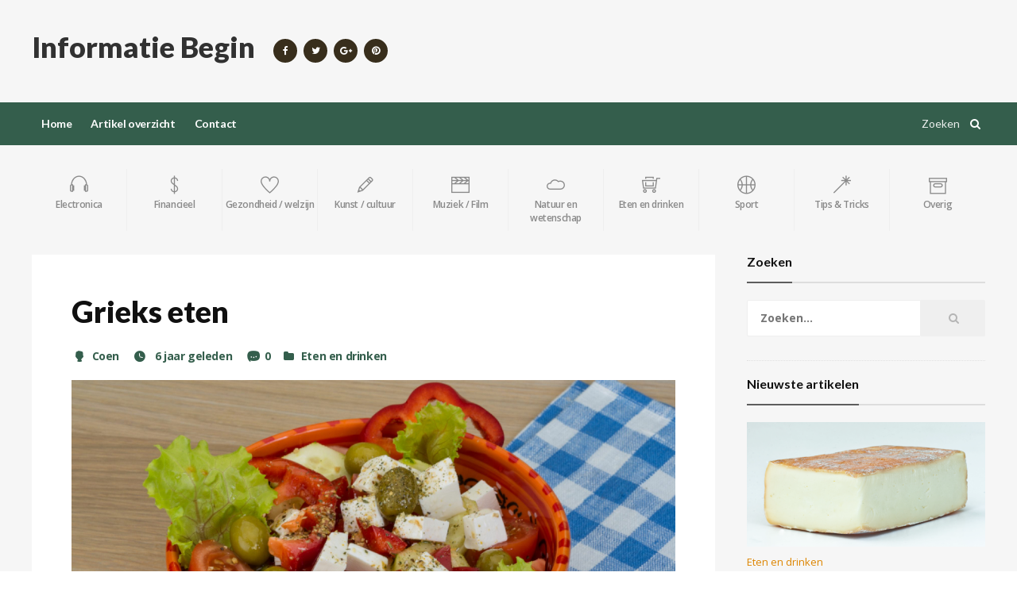

--- FILE ---
content_type: text/html; charset=UTF-8
request_url: https://informatiebegin.nl/grieks-eten/
body_size: 16805
content:
<!DOCTYPE html>
<!-- BEGIN html -->
<html lang="nl-NL">
	<!-- BEGIN head -->
	<head>
		<meta charset="UTF-8">
		<meta name="viewport" content="width=device-width, initial-scale=1">
		<link rel="profile" href="http://gmpg.org/xfn/11">
		<link rel="pingback" href="https://informatiebegin.nl/xmlrpc.php">
		<title>Grieks eten &#8211; Informatie Begin</title>
<meta name='robots' content='max-image-preview:large' />
	<style>img:is([sizes="auto" i], [sizes^="auto," i]) { contain-intrinsic-size: 3000px 1500px }</style>
	
<!-- Open Graph Meta Tags generated by Blog2Social 871 - https://www.blog2social.com -->
<meta property="og:title" content="Grieks eten"/>
<meta property="og:description" content="Grieken benaderen voedsel met een combinatie van ernst en nostalgie, onvermijdelijk terugdenkend aan de gerechten waar ze opgroeiden. Ze eten niet om te leven, "/>
<meta property="og:url" content="/grieks-eten/"/>
<meta property="og:image" content="https://informatiebegin.nl/wp-content/uploads/grieks-traditioneel-eten.jpg"/>
<meta property="og:image:width" content="848" />
<meta property="og:image:height" content="565" />
<meta property="og:type" content="article"/>
<meta property="og:article:published_time" content="2019-12-16 10:19:48"/>
<meta property="og:article:modified_time" content="2019-11-14 10:45:50"/>
<meta property="og:article:tag" content="grieks"/>
<meta property="og:article:tag" content="Salade"/>
<meta property="og:article:tag" content="traditioneel"/>
<!-- Open Graph Meta Tags generated by Blog2Social 871 - https://www.blog2social.com -->

<!-- Twitter Card generated by Blog2Social 871 - https://www.blog2social.com -->
<meta name="twitter:card" content="summary">
<meta name="twitter:title" content="Grieks eten"/>
<meta name="twitter:description" content="Grieken benaderen voedsel met een combinatie van ernst en nostalgie, onvermijdelijk terugdenkend aan de gerechten waar ze opgroeiden. Ze eten niet om te leven, "/>
<meta name="twitter:image" content="https://informatiebegin.nl/wp-content/uploads/grieks-traditioneel-eten.jpg"/>
<!-- Twitter Card generated by Blog2Social 871 - https://www.blog2social.com -->
<meta name="author" content="Coen"/>
<link rel='dns-prefetch' href='//oss.maxcdn.com' />
<link rel='dns-prefetch' href='//secure.gravatar.com' />
<link rel='dns-prefetch' href='//stats.wp.com' />
<link rel='dns-prefetch' href='//fonts.googleapis.com' />
<link rel='dns-prefetch' href='//v0.wordpress.com' />
<link rel="alternate" type="application/rss+xml" title="Informatie Begin &raquo; feed" href="https://informatiebegin.nl/feed/" />
<link rel="alternate" type="application/rss+xml" title="Informatie Begin &raquo; reacties feed" href="https://informatiebegin.nl/comments/feed/" />
<link rel="alternate" type="application/rss+xml" title="Informatie Begin &raquo; Grieks eten reacties feed" href="https://informatiebegin.nl/grieks-eten/feed/" />
<script type="text/javascript">
/* <![CDATA[ */
window._wpemojiSettings = {"baseUrl":"https:\/\/s.w.org\/images\/core\/emoji\/16.0.1\/72x72\/","ext":".png","svgUrl":"https:\/\/s.w.org\/images\/core\/emoji\/16.0.1\/svg\/","svgExt":".svg","source":{"concatemoji":"https:\/\/informatiebegin.nl\/wp-includes\/js\/wp-emoji-release.min.js?ver=6.8.3"}};
/*! This file is auto-generated */
!function(s,n){var o,i,e;function c(e){try{var t={supportTests:e,timestamp:(new Date).valueOf()};sessionStorage.setItem(o,JSON.stringify(t))}catch(e){}}function p(e,t,n){e.clearRect(0,0,e.canvas.width,e.canvas.height),e.fillText(t,0,0);var t=new Uint32Array(e.getImageData(0,0,e.canvas.width,e.canvas.height).data),a=(e.clearRect(0,0,e.canvas.width,e.canvas.height),e.fillText(n,0,0),new Uint32Array(e.getImageData(0,0,e.canvas.width,e.canvas.height).data));return t.every(function(e,t){return e===a[t]})}function u(e,t){e.clearRect(0,0,e.canvas.width,e.canvas.height),e.fillText(t,0,0);for(var n=e.getImageData(16,16,1,1),a=0;a<n.data.length;a++)if(0!==n.data[a])return!1;return!0}function f(e,t,n,a){switch(t){case"flag":return n(e,"\ud83c\udff3\ufe0f\u200d\u26a7\ufe0f","\ud83c\udff3\ufe0f\u200b\u26a7\ufe0f")?!1:!n(e,"\ud83c\udde8\ud83c\uddf6","\ud83c\udde8\u200b\ud83c\uddf6")&&!n(e,"\ud83c\udff4\udb40\udc67\udb40\udc62\udb40\udc65\udb40\udc6e\udb40\udc67\udb40\udc7f","\ud83c\udff4\u200b\udb40\udc67\u200b\udb40\udc62\u200b\udb40\udc65\u200b\udb40\udc6e\u200b\udb40\udc67\u200b\udb40\udc7f");case"emoji":return!a(e,"\ud83e\udedf")}return!1}function g(e,t,n,a){var r="undefined"!=typeof WorkerGlobalScope&&self instanceof WorkerGlobalScope?new OffscreenCanvas(300,150):s.createElement("canvas"),o=r.getContext("2d",{willReadFrequently:!0}),i=(o.textBaseline="top",o.font="600 32px Arial",{});return e.forEach(function(e){i[e]=t(o,e,n,a)}),i}function t(e){var t=s.createElement("script");t.src=e,t.defer=!0,s.head.appendChild(t)}"undefined"!=typeof Promise&&(o="wpEmojiSettingsSupports",i=["flag","emoji"],n.supports={everything:!0,everythingExceptFlag:!0},e=new Promise(function(e){s.addEventListener("DOMContentLoaded",e,{once:!0})}),new Promise(function(t){var n=function(){try{var e=JSON.parse(sessionStorage.getItem(o));if("object"==typeof e&&"number"==typeof e.timestamp&&(new Date).valueOf()<e.timestamp+604800&&"object"==typeof e.supportTests)return e.supportTests}catch(e){}return null}();if(!n){if("undefined"!=typeof Worker&&"undefined"!=typeof OffscreenCanvas&&"undefined"!=typeof URL&&URL.createObjectURL&&"undefined"!=typeof Blob)try{var e="postMessage("+g.toString()+"("+[JSON.stringify(i),f.toString(),p.toString(),u.toString()].join(",")+"));",a=new Blob([e],{type:"text/javascript"}),r=new Worker(URL.createObjectURL(a),{name:"wpTestEmojiSupports"});return void(r.onmessage=function(e){c(n=e.data),r.terminate(),t(n)})}catch(e){}c(n=g(i,f,p,u))}t(n)}).then(function(e){for(var t in e)n.supports[t]=e[t],n.supports.everything=n.supports.everything&&n.supports[t],"flag"!==t&&(n.supports.everythingExceptFlag=n.supports.everythingExceptFlag&&n.supports[t]);n.supports.everythingExceptFlag=n.supports.everythingExceptFlag&&!n.supports.flag,n.DOMReady=!1,n.readyCallback=function(){n.DOMReady=!0}}).then(function(){return e}).then(function(){var e;n.supports.everything||(n.readyCallback(),(e=n.source||{}).concatemoji?t(e.concatemoji):e.wpemoji&&e.twemoji&&(t(e.twemoji),t(e.wpemoji)))}))}((window,document),window._wpemojiSettings);
/* ]]> */
</script>
<!-- informatiebegin.nl is managing ads with Advanced Ads 2.0.16 – https://wpadvancedads.com/ --><script id="infor-ready">
			window.advanced_ads_ready=function(e,a){a=a||"complete";var d=function(e){return"interactive"===a?"loading"!==e:"complete"===e};d(document.readyState)?e():document.addEventListener("readystatechange",(function(a){d(a.target.readyState)&&e()}),{once:"interactive"===a})},window.advanced_ads_ready_queue=window.advanced_ads_ready_queue||[];		</script>
		<style id='wp-emoji-styles-inline-css' type='text/css'>

	img.wp-smiley, img.emoji {
		display: inline !important;
		border: none !important;
		box-shadow: none !important;
		height: 1em !important;
		width: 1em !important;
		margin: 0 0.07em !important;
		vertical-align: -0.1em !important;
		background: none !important;
		padding: 0 !important;
	}
</style>
<link rel='stylesheet' id='wp-block-library-css' href='https://informatiebegin.nl/wp-includes/css/dist/block-library/style.min.css?ver=6.8.3' type='text/css' media='all' />
<style id='classic-theme-styles-inline-css' type='text/css'>
/*! This file is auto-generated */
.wp-block-button__link{color:#fff;background-color:#32373c;border-radius:9999px;box-shadow:none;text-decoration:none;padding:calc(.667em + 2px) calc(1.333em + 2px);font-size:1.125em}.wp-block-file__button{background:#32373c;color:#fff;text-decoration:none}
</style>
<link rel='stylesheet' id='mediaelement-css' href='https://informatiebegin.nl/wp-includes/js/mediaelement/mediaelementplayer-legacy.min.css?ver=4.2.17' type='text/css' media='all' />
<link rel='stylesheet' id='wp-mediaelement-css' href='https://informatiebegin.nl/wp-includes/js/mediaelement/wp-mediaelement.min.css?ver=6.8.3' type='text/css' media='all' />
<style id='jetpack-sharing-buttons-style-inline-css' type='text/css'>
.jetpack-sharing-buttons__services-list{display:flex;flex-direction:row;flex-wrap:wrap;gap:0;list-style-type:none;margin:5px;padding:0}.jetpack-sharing-buttons__services-list.has-small-icon-size{font-size:12px}.jetpack-sharing-buttons__services-list.has-normal-icon-size{font-size:16px}.jetpack-sharing-buttons__services-list.has-large-icon-size{font-size:24px}.jetpack-sharing-buttons__services-list.has-huge-icon-size{font-size:36px}@media print{.jetpack-sharing-buttons__services-list{display:none!important}}.editor-styles-wrapper .wp-block-jetpack-sharing-buttons{gap:0;padding-inline-start:0}ul.jetpack-sharing-buttons__services-list.has-background{padding:1.25em 2.375em}
</style>
<style id='global-styles-inline-css' type='text/css'>
:root{--wp--preset--aspect-ratio--square: 1;--wp--preset--aspect-ratio--4-3: 4/3;--wp--preset--aspect-ratio--3-4: 3/4;--wp--preset--aspect-ratio--3-2: 3/2;--wp--preset--aspect-ratio--2-3: 2/3;--wp--preset--aspect-ratio--16-9: 16/9;--wp--preset--aspect-ratio--9-16: 9/16;--wp--preset--color--black: #000000;--wp--preset--color--cyan-bluish-gray: #abb8c3;--wp--preset--color--white: #ffffff;--wp--preset--color--pale-pink: #f78da7;--wp--preset--color--vivid-red: #cf2e2e;--wp--preset--color--luminous-vivid-orange: #ff6900;--wp--preset--color--luminous-vivid-amber: #fcb900;--wp--preset--color--light-green-cyan: #7bdcb5;--wp--preset--color--vivid-green-cyan: #00d084;--wp--preset--color--pale-cyan-blue: #8ed1fc;--wp--preset--color--vivid-cyan-blue: #0693e3;--wp--preset--color--vivid-purple: #9b51e0;--wp--preset--gradient--vivid-cyan-blue-to-vivid-purple: linear-gradient(135deg,rgba(6,147,227,1) 0%,rgb(155,81,224) 100%);--wp--preset--gradient--light-green-cyan-to-vivid-green-cyan: linear-gradient(135deg,rgb(122,220,180) 0%,rgb(0,208,130) 100%);--wp--preset--gradient--luminous-vivid-amber-to-luminous-vivid-orange: linear-gradient(135deg,rgba(252,185,0,1) 0%,rgba(255,105,0,1) 100%);--wp--preset--gradient--luminous-vivid-orange-to-vivid-red: linear-gradient(135deg,rgba(255,105,0,1) 0%,rgb(207,46,46) 100%);--wp--preset--gradient--very-light-gray-to-cyan-bluish-gray: linear-gradient(135deg,rgb(238,238,238) 0%,rgb(169,184,195) 100%);--wp--preset--gradient--cool-to-warm-spectrum: linear-gradient(135deg,rgb(74,234,220) 0%,rgb(151,120,209) 20%,rgb(207,42,186) 40%,rgb(238,44,130) 60%,rgb(251,105,98) 80%,rgb(254,248,76) 100%);--wp--preset--gradient--blush-light-purple: linear-gradient(135deg,rgb(255,206,236) 0%,rgb(152,150,240) 100%);--wp--preset--gradient--blush-bordeaux: linear-gradient(135deg,rgb(254,205,165) 0%,rgb(254,45,45) 50%,rgb(107,0,62) 100%);--wp--preset--gradient--luminous-dusk: linear-gradient(135deg,rgb(255,203,112) 0%,rgb(199,81,192) 50%,rgb(65,88,208) 100%);--wp--preset--gradient--pale-ocean: linear-gradient(135deg,rgb(255,245,203) 0%,rgb(182,227,212) 50%,rgb(51,167,181) 100%);--wp--preset--gradient--electric-grass: linear-gradient(135deg,rgb(202,248,128) 0%,rgb(113,206,126) 100%);--wp--preset--gradient--midnight: linear-gradient(135deg,rgb(2,3,129) 0%,rgb(40,116,252) 100%);--wp--preset--font-size--small: 13px;--wp--preset--font-size--medium: 20px;--wp--preset--font-size--large: 36px;--wp--preset--font-size--x-large: 42px;--wp--preset--spacing--20: 0.44rem;--wp--preset--spacing--30: 0.67rem;--wp--preset--spacing--40: 1rem;--wp--preset--spacing--50: 1.5rem;--wp--preset--spacing--60: 2.25rem;--wp--preset--spacing--70: 3.38rem;--wp--preset--spacing--80: 5.06rem;--wp--preset--shadow--natural: 6px 6px 9px rgba(0, 0, 0, 0.2);--wp--preset--shadow--deep: 12px 12px 50px rgba(0, 0, 0, 0.4);--wp--preset--shadow--sharp: 6px 6px 0px rgba(0, 0, 0, 0.2);--wp--preset--shadow--outlined: 6px 6px 0px -3px rgba(255, 255, 255, 1), 6px 6px rgba(0, 0, 0, 1);--wp--preset--shadow--crisp: 6px 6px 0px rgba(0, 0, 0, 1);}:where(.is-layout-flex){gap: 0.5em;}:where(.is-layout-grid){gap: 0.5em;}body .is-layout-flex{display: flex;}.is-layout-flex{flex-wrap: wrap;align-items: center;}.is-layout-flex > :is(*, div){margin: 0;}body .is-layout-grid{display: grid;}.is-layout-grid > :is(*, div){margin: 0;}:where(.wp-block-columns.is-layout-flex){gap: 2em;}:where(.wp-block-columns.is-layout-grid){gap: 2em;}:where(.wp-block-post-template.is-layout-flex){gap: 1.25em;}:where(.wp-block-post-template.is-layout-grid){gap: 1.25em;}.has-black-color{color: var(--wp--preset--color--black) !important;}.has-cyan-bluish-gray-color{color: var(--wp--preset--color--cyan-bluish-gray) !important;}.has-white-color{color: var(--wp--preset--color--white) !important;}.has-pale-pink-color{color: var(--wp--preset--color--pale-pink) !important;}.has-vivid-red-color{color: var(--wp--preset--color--vivid-red) !important;}.has-luminous-vivid-orange-color{color: var(--wp--preset--color--luminous-vivid-orange) !important;}.has-luminous-vivid-amber-color{color: var(--wp--preset--color--luminous-vivid-amber) !important;}.has-light-green-cyan-color{color: var(--wp--preset--color--light-green-cyan) !important;}.has-vivid-green-cyan-color{color: var(--wp--preset--color--vivid-green-cyan) !important;}.has-pale-cyan-blue-color{color: var(--wp--preset--color--pale-cyan-blue) !important;}.has-vivid-cyan-blue-color{color: var(--wp--preset--color--vivid-cyan-blue) !important;}.has-vivid-purple-color{color: var(--wp--preset--color--vivid-purple) !important;}.has-black-background-color{background-color: var(--wp--preset--color--black) !important;}.has-cyan-bluish-gray-background-color{background-color: var(--wp--preset--color--cyan-bluish-gray) !important;}.has-white-background-color{background-color: var(--wp--preset--color--white) !important;}.has-pale-pink-background-color{background-color: var(--wp--preset--color--pale-pink) !important;}.has-vivid-red-background-color{background-color: var(--wp--preset--color--vivid-red) !important;}.has-luminous-vivid-orange-background-color{background-color: var(--wp--preset--color--luminous-vivid-orange) !important;}.has-luminous-vivid-amber-background-color{background-color: var(--wp--preset--color--luminous-vivid-amber) !important;}.has-light-green-cyan-background-color{background-color: var(--wp--preset--color--light-green-cyan) !important;}.has-vivid-green-cyan-background-color{background-color: var(--wp--preset--color--vivid-green-cyan) !important;}.has-pale-cyan-blue-background-color{background-color: var(--wp--preset--color--pale-cyan-blue) !important;}.has-vivid-cyan-blue-background-color{background-color: var(--wp--preset--color--vivid-cyan-blue) !important;}.has-vivid-purple-background-color{background-color: var(--wp--preset--color--vivid-purple) !important;}.has-black-border-color{border-color: var(--wp--preset--color--black) !important;}.has-cyan-bluish-gray-border-color{border-color: var(--wp--preset--color--cyan-bluish-gray) !important;}.has-white-border-color{border-color: var(--wp--preset--color--white) !important;}.has-pale-pink-border-color{border-color: var(--wp--preset--color--pale-pink) !important;}.has-vivid-red-border-color{border-color: var(--wp--preset--color--vivid-red) !important;}.has-luminous-vivid-orange-border-color{border-color: var(--wp--preset--color--luminous-vivid-orange) !important;}.has-luminous-vivid-amber-border-color{border-color: var(--wp--preset--color--luminous-vivid-amber) !important;}.has-light-green-cyan-border-color{border-color: var(--wp--preset--color--light-green-cyan) !important;}.has-vivid-green-cyan-border-color{border-color: var(--wp--preset--color--vivid-green-cyan) !important;}.has-pale-cyan-blue-border-color{border-color: var(--wp--preset--color--pale-cyan-blue) !important;}.has-vivid-cyan-blue-border-color{border-color: var(--wp--preset--color--vivid-cyan-blue) !important;}.has-vivid-purple-border-color{border-color: var(--wp--preset--color--vivid-purple) !important;}.has-vivid-cyan-blue-to-vivid-purple-gradient-background{background: var(--wp--preset--gradient--vivid-cyan-blue-to-vivid-purple) !important;}.has-light-green-cyan-to-vivid-green-cyan-gradient-background{background: var(--wp--preset--gradient--light-green-cyan-to-vivid-green-cyan) !important;}.has-luminous-vivid-amber-to-luminous-vivid-orange-gradient-background{background: var(--wp--preset--gradient--luminous-vivid-amber-to-luminous-vivid-orange) !important;}.has-luminous-vivid-orange-to-vivid-red-gradient-background{background: var(--wp--preset--gradient--luminous-vivid-orange-to-vivid-red) !important;}.has-very-light-gray-to-cyan-bluish-gray-gradient-background{background: var(--wp--preset--gradient--very-light-gray-to-cyan-bluish-gray) !important;}.has-cool-to-warm-spectrum-gradient-background{background: var(--wp--preset--gradient--cool-to-warm-spectrum) !important;}.has-blush-light-purple-gradient-background{background: var(--wp--preset--gradient--blush-light-purple) !important;}.has-blush-bordeaux-gradient-background{background: var(--wp--preset--gradient--blush-bordeaux) !important;}.has-luminous-dusk-gradient-background{background: var(--wp--preset--gradient--luminous-dusk) !important;}.has-pale-ocean-gradient-background{background: var(--wp--preset--gradient--pale-ocean) !important;}.has-electric-grass-gradient-background{background: var(--wp--preset--gradient--electric-grass) !important;}.has-midnight-gradient-background{background: var(--wp--preset--gradient--midnight) !important;}.has-small-font-size{font-size: var(--wp--preset--font-size--small) !important;}.has-medium-font-size{font-size: var(--wp--preset--font-size--medium) !important;}.has-large-font-size{font-size: var(--wp--preset--font-size--large) !important;}.has-x-large-font-size{font-size: var(--wp--preset--font-size--x-large) !important;}
:where(.wp-block-post-template.is-layout-flex){gap: 1.25em;}:where(.wp-block-post-template.is-layout-grid){gap: 1.25em;}
:where(.wp-block-columns.is-layout-flex){gap: 2em;}:where(.wp-block-columns.is-layout-grid){gap: 2em;}
:root :where(.wp-block-pullquote){font-size: 1.5em;line-height: 1.6;}
</style>
<link rel='stylesheet' id='ot-shortcodes-css' href='https://informatiebegin.nl/wp-content/plugins/ot-shortcodes/css/shortcodes.min.css?ver=6.8.3' type='text/css' media='all' />
<link rel='stylesheet' id='font-awesome-css' href='https://informatiebegin.nl/wp-content/plugins/elementor/assets/lib/font-awesome/css/font-awesome.min.css?ver=4.7.0' type='text/css' media='all' />
<link rel='stylesheet' id='orange-themes-fonts-css' href='//fonts.googleapis.com/css?family=Lato%3A300%2C400%2C600%2C700%2C900%7COpen+Sans%3A300%2C400%2C600%2C700%2C900&#038;subset=latin' type='text/css' media='all' />
<link rel='stylesheet' id='reset-css' href='https://informatiebegin.nl/wp-content/themes/portus-premium-theme/css/reset.min.css?ver=6.8.3' type='text/css' media='all' />
<link rel='stylesheet' id='portus-css' href='https://informatiebegin.nl/wp-content/themes/portus-premium-theme/css/portus.min.css?ver=6.8.3' type='text/css' media='all' />
<link rel='stylesheet' id='themify-icons-css' href='https://informatiebegin.nl/wp-content/themes/portus-premium-theme/css/themify-icons.min.css?ver=6.8.3' type='text/css' media='all' />
<link rel='stylesheet' id='weather-icons-css' href='https://informatiebegin.nl/wp-content/themes/portus-premium-theme/css/weather-icons.min.css?ver=6.8.3' type='text/css' media='all' />
<link rel='stylesheet' id='bootstrap-css' href='https://informatiebegin.nl/wp-content/themes/portus-premium-theme/css/bootstrap.min.css?ver=6.8.3' type='text/css' media='all' />
<link rel='stylesheet' id='owl-carousel-css' href='https://informatiebegin.nl/wp-content/themes/portus-premium-theme/css/owl.carousel.min.css?ver=6.8.3' type='text/css' media='all' />
<link rel='stylesheet' id='main-stylesheet-css' href='https://informatiebegin.nl/wp-content/themes/portus-premium-theme/css/main-stylesheet.min.css?ver=6.8.3' type='text/css' media='all' />
<link rel='stylesheet' id='ot-lightbox-css' href='https://informatiebegin.nl/wp-content/themes/portus-premium-theme/css/ot-lightbox.min.css?ver=6.8.3' type='text/css' media='all' />
<link rel='stylesheet' id='dat-menu-css' href='https://informatiebegin.nl/wp-content/themes/portus-premium-theme/css/dat-menu.min.css?ver=6.8.3' type='text/css' media='all' />
<link rel='stylesheet' id='ot-responsive-css' href='https://informatiebegin.nl/wp-content/themes/portus-premium-theme/css/responsive.min.css?ver=6.8.3' type='text/css' media='all' />
<!--[if lte IE 8]>
<link rel='stylesheet' id='ie-only-styles-css' href='https://informatiebegin.nl/wp-content/themes/portus-premium-theme/css/ie-ancient.css?ver=6.8.3' type='text/css' media='all' />
<![endif]-->
<link rel='stylesheet' id='style-css' href='https://informatiebegin.nl/wp-content/themes/portus-premium-theme/style.css?ver=6.8.3' type='text/css' media='all' />
<style id='jetpack_facebook_likebox-inline-css' type='text/css'>
.widget_facebook_likebox {
	overflow: hidden;
}

</style>
<script type="text/javascript" id="jquery-core-js-extra">
/* <![CDATA[ */
var ot = {"portus()->theme_name":"portus","portus()->theme_full_name":"Portus","adminUrl":"https:\/\/informatiebegin.nl\/wp-admin\/admin-ajax.php","security":"6633cca4ce","gallery_id":"","galleryCat":"","imageUrl":"https:\/\/informatiebegin.nl\/wp-content\/themes\/portus-premium-theme\/images\/","cssUrl":"https:\/\/informatiebegin.nl\/wp-content\/themes\/portus-premium-theme\/css\/","get_site_url":"https:\/\/informatiebegin.nl","themeUrl":"https:\/\/informatiebegin.nl\/wp-content\/themes\/portus-premium-theme"};
/* ]]> */
</script>
<script type="text/javascript" src="https://informatiebegin.nl/wp-includes/js/jquery/jquery.min.js?ver=3.7.1" id="jquery-core-js"></script>
<script type="text/javascript" src="https://informatiebegin.nl/wp-includes/js/jquery/jquery-migrate.min.js?ver=3.4.1" id="jquery-migrate-js"></script>
<script type="text/javascript" src="https://informatiebegin.nl/wp-content/themes/portus-premium-theme/js/theia-sticky-sidebar.js?ver=6.8.3" id="theia-sticky-sidebar-js"></script>
<link rel="https://api.w.org/" href="https://informatiebegin.nl/wp-json/" /><link rel="alternate" title="JSON" type="application/json" href="https://informatiebegin.nl/wp-json/wp/v2/posts/2819" /><link rel="EditURI" type="application/rsd+xml" title="RSD" href="https://informatiebegin.nl/xmlrpc.php?rsd" />
<meta name="generator" content="WordPress 6.8.3" />
<link rel="canonical" href="https://informatiebegin.nl/grieks-eten/" />
<link rel='shortlink' href='https://wp.me/p85YP6-Jt' />
<link rel="alternate" title="oEmbed (JSON)" type="application/json+oembed" href="https://informatiebegin.nl/wp-json/oembed/1.0/embed?url=https%3A%2F%2Finformatiebegin.nl%2Fgrieks-eten%2F" />
<link rel="alternate" title="oEmbed (XML)" type="text/xml+oembed" href="https://informatiebegin.nl/wp-json/oembed/1.0/embed?url=https%3A%2F%2Finformatiebegin.nl%2Fgrieks-eten%2F&#038;format=xml" />
	<style>img#wpstats{display:none}</style>
		<style>/* Predefined Color Scheme */

.photo-gallery-nav-right:active, .photo-gallery-nav-right:focus, .photo-gallery-nav-right, .photo-gallery-nav-left:active, .photo-gallery-nav-left:focus, .photo-gallery-nav-left, .photo-gallery-blocks .owl-nav .owl-next, .photo-gallery-blocks .owl-nav .owl-prev, .accordion>div.active>a:before, .portus-pagination span.page-numbers, #comments .reply-button:before, #comments .user-nick .user-label, .article-main-next-prev a:hover, .article-main-next-next a:hover, .review-post-block>div.review-post-block-score, .w-gallery-slider .owl-controls .owl-nav .owl-prev, .w-gallery-slider .owl-controls .owl-nav .owl-next, .portus-video-slider-min .item-photo:hover i.fa, .widget .tagcloud a:hover, .article-slider-full-small .owl-controls .owl-nav .owl-next, .article-slider-full-small .owl-controls .owl-nav .owl-prev, #main-menu, .item-header.item-header-hover>a:before, .button-alt:before, a.button, .button {
	background-color: #345E4C;
}

.short-tabs:not(.style-2)>ul>li.active, #comments .user-nick a:hover, #comments .reply-button, .portus-main-article-meta, .large-item-list .item .item-meta, .w-comment-list a.read-more-sm-link, .button-alt, a.post-title-comment, .portus-main-content-panel .block-category-list .item.active, .portus-main-content-panel .block-category-list .item:hover, a:hover, .portus-content-block .portus-content-title a.right, .portus-main-content-panel .portus-content-title a.right, .w-article-list-num .item-num, .item-header.item-header-hover .item-header-hover-buttons span:hover a {
	color: #345E4C;
}

.photo-gallery-thumbs-inner .item.active, .short-tabs:not(.style-2)>ul>li.active, .button-alt:before, #footer-info ul li:hover a {
	border-color: #345E4C;
}



		/* Background Color/Texture/Image */
		body {
			 
				background: url(https://informatiebegin.nl/wp-content/themes/portus-premium-theme/images/background-texture-1.jpg);
			
		}

			</style><style>
/* Fonts : Titles & Menu */

#main-menu, h1, h2, h3, h4, h5, h6, .portus-article-slider-big .item-article-title, .article-list-full-width .item .item-title, .article-slider-full-small .item-article-title {
	font-family: "Lato";
}

/* Fonts : Paragraph text */

body, p {
	font-family: "Open Sans";
}



</style><script>






			//form validation
			function validateName(fieldClass, form) {
				"use strict"
				var error = "";
				var value = jQuery('input.'+fieldClass,form).val();

				if ( value === '' || value === 'Nickname' || value === 'Enter Your Name..' || value === 'Your Name..') {
					error = "You did not enter your first name.";
				} else if (value && (value.length < 2) || (value.length > 200)) {
					error = "First name is the wrong length.";
				}
				return error;
			}
					
			function validateEmail(fieldClass, form) {
				"use strict";
				var error="";
				var value = jQuery('input.'+fieldClass,form).val();
				var pattern = new RegExp(/^(("[\w-+\s]+")|([\w-+]+(?:\.[\w-+]+)*)|("[\w-+\s]+")([\w-+]+(?:\.[\w-+]+)*))(@((?:[\w-+]+\.)*\w[\w-+]{0,66})\.([a-z]{2,6}(?:\.[a-z]{2})?)$)|(@\[?((25[0-5]\.|2[0-4][\d]\.|1[\d]{2}\.|[\d]{1,2}\.))((25[0-5]|2[0-4][\d]|1[\d]{2}|[\d]{1,2})\.){2}(25[0-5]|2[0-4][\d]|1[\d]{2}|[\d]{1,2})\]?$)/i);
    			
				
				if (!value || value === "") {
					error = "You did not enter an email address.";
				} else if ( pattern.test(value) === false) {
					error = "The email address contains illegal characters.";
				}

				return error;

			}

					
			function validateMessage(fieldClass, form) {
				"use strict";
				var error = "";
				var value = jQuery('textarea.'+fieldClass,form).val();
				if (!value || value === '') {
					error = "You did not enter Your message.";
				} else if (value && value.length < 3) {
					error = "The message is to short.";
				}

				return error;
			}		


</script><meta name="generator" content="Elementor 3.33.4; features: additional_custom_breakpoints; settings: css_print_method-external, google_font-enabled, font_display-swap">
			<style>
				.e-con.e-parent:nth-of-type(n+4):not(.e-lazyloaded):not(.e-no-lazyload),
				.e-con.e-parent:nth-of-type(n+4):not(.e-lazyloaded):not(.e-no-lazyload) * {
					background-image: none !important;
				}
				@media screen and (max-height: 1024px) {
					.e-con.e-parent:nth-of-type(n+3):not(.e-lazyloaded):not(.e-no-lazyload),
					.e-con.e-parent:nth-of-type(n+3):not(.e-lazyloaded):not(.e-no-lazyload) * {
						background-image: none !important;
					}
				}
				@media screen and (max-height: 640px) {
					.e-con.e-parent:nth-of-type(n+2):not(.e-lazyloaded):not(.e-no-lazyload),
					.e-con.e-parent:nth-of-type(n+2):not(.e-lazyloaded):not(.e-no-lazyload) * {
						background-image: none !important;
					}
				}
			</style>
			
<!-- Jetpack Open Graph Tags -->
<meta property="og:type" content="article" />
<meta property="og:title" content="Grieks eten" />
<meta property="og:url" content="https://informatiebegin.nl/grieks-eten/" />
<meta property="og:description" content="Grieken benaderen voedsel met een combinatie van ernst en nostalgie, onvermijdelijk terugdenkend aan de gerechten waar ze opgroeiden. Ze eten niet om te leven, maar leven liever om te eten, en een …" />
<meta property="article:published_time" content="2019-12-16T09:19:48+00:00" />
<meta property="article:modified_time" content="2019-11-14T09:45:50+00:00" />
<meta property="og:site_name" content="Informatie Begin" />
<meta property="og:image" content="https://informatiebegin.nl/wp-content/uploads/grieks-traditioneel-eten.jpg" />
<meta property="og:image:width" content="848" />
<meta property="og:image:height" content="565" />
<meta property="og:image:alt" content="" />
<meta property="og:locale" content="nl_NL" />
<meta name="twitter:text:title" content="Grieks eten" />
<meta name="twitter:image" content="https://informatiebegin.nl/wp-content/uploads/grieks-traditioneel-eten.jpg?w=640" />
<meta name="twitter:card" content="summary_large_image" />

<!-- End Jetpack Open Graph Tags -->
<script  async src="https://pagead2.googlesyndication.com/pagead/js/adsbygoogle.js?client=ca-pub-4386215874378845" crossorigin="anonymous"></script><link rel="icon" href="https://informatiebegin.nl/wp-content/uploads/cropped-tijdelijk-fav-32x32.png" sizes="32x32" />
<link rel="icon" href="https://informatiebegin.nl/wp-content/uploads/cropped-tijdelijk-fav-192x192.png" sizes="192x192" />
<link rel="apple-touch-icon" href="https://informatiebegin.nl/wp-content/uploads/cropped-tijdelijk-fav-180x180.png" />
<meta name="msapplication-TileImage" content="https://informatiebegin.nl/wp-content/uploads/cropped-tijdelijk-fav-270x270.png" />
	
	<!-- END head -->

<!-- Google tag (gtag.js) -->
<script async src="https://www.googletagmanager.com/gtag/js?id=G-9GPRYNW0F1"></script>
<script>
  window.dataLayer = window.dataLayer || [];
  function gtag(){dataLayer.push(arguments);}
  gtag('js', new Date());

  gtag('config', 'G-9GPRYNW0F1');
</script>

	</head>

	
	<!-- BEGIN body -->
	<body class="wp-singular post-template-default single single-post postid-2819 single-format-standard wp-theme-portus-premium-theme light-scheme ot-menu-will-follow ot-clean elementor-default elementor-kit-3560 aa-prefix-infor-">
			
			

	<!-- BEGIN .boxed -->
	<div class="boxed">

		<!-- BEGIN #header -->
		<div id="header" class="header-style-1">

			
			
			<!-- BEGIN .wrapper -->
			<div class="wrapper">

				<div class="header-panels">
					<div class="header-logo">
														<h1><a href="https://informatiebegin.nl/">Informatie Begin</a></h1>
											</div>

											<!-- BEGIN .header-socials -->
						<div class="header-socials">
							<a href="https://www.facebook.com/Informatiebegin/" target="_blank" ><i class="fa fa-facebook"></i></a>							<a href="https://twitter.com/InformatieBegin" target="_blank" ><i class="fa fa-twitter"></i></a>							<a href="https://plus.google.com/115214027000717040776" target="_blank" ><i class="fa fa-google-plus"></i></a>														<a href="https://nl.pinterest.com/informatiebegin/" target="_blank" ><i class="fa fa-pinterest"></i></a>						<!-- END .header-socials -->
						</div>
					
											<!-- BEGIN .header-pob -->
						<div class="header-pob">
													<!-- END .header-pob -->
						</div>
					
					</div>
					
				<!-- END .wrapper -->
				</div>


				<!-- BEGIN #main-menu -->
				<nav id="main-menu">

					<a href="#dat-menu" class="dat-menu-button">
						<i class="fa fa-bars"></i>Menu					</a>
					<div class="main-menu-placeholder">

						<!-- BEGIN .wrapper -->
						<div class="wrapper">
															<div class="search-nav right">
									<form action="https://informatiebegin.nl/" method="get">
										<input type="text" value="" placeholder="Zoeken" name="s"/>
										<button type="submit"><i class="fa fa-search"></i></button>
									</form>
								</div>
							 
							<ul class="load-responsive" id="menu-menu" rel="Menu"><li id="menu-item-287" class="normal-drop   no-description menu-item menu-item-type-post_type menu-item-object-page menu-item-home"><a href="https://informatiebegin.nl/">Home</a></li>
<li id="menu-item-294" class="normal-drop   no-description menu-item menu-item-type-post_type menu-item-object-page"><a href="https://informatiebegin.nl/artikel-overzicht/">Artikel overzicht</a></li>
<li id="menu-item-295" class="normal-drop   no-description menu-item menu-item-type-post_type menu-item-object-page"><a href="https://informatiebegin.nl/contact/" data-ot-css="border-bottom: 0px solid #36D424; ">Contact</a></li>
</ul>							
						<!-- END .wrapper -->
						</div>
					
					</div>

				<!-- END #main-menu -->
				</nav>
			<!-- END #header -->
			</div>



	

		
			<!-- BEGIN #content -->
			<div id="content">
				<!-- BEGIN #portus-read-later -->
				<div id="portus-read-later">
										</div>

								
							
				<!-- BEGIN .wrapper -->
				<div class="wrapper">

					
	
				<!-- BEGIN .portus-main-content-panel -->
		<div class="paragraph-row portus-main-content-panel">
			<div class="column12">
		
				<div class="portus-content-block"><div class="block-category-list"><a href="https://informatiebegin.nl/category/electronica/" class="item"><i class="ti ti-headphone"></i><strong>Electronica</strong></a>
<a href="https://informatiebegin.nl/category/financieel/" class="item"><i class="ti ti-money"></i><strong>Financieel</strong></a>
<a href="https://informatiebegin.nl/category/gezondheid-welzijn/" class="item"><i class="ti ti-heart"></i><strong>Gezondheid / welzijn</strong></a>
<a href="https://informatiebegin.nl/category/kunst-cultuur/" class="item"><i class="ti ti-pencil"></i><strong>Kunst / cultuur</strong></a>
<a href="https://informatiebegin.nl/category/muziek-film/" class="item"><i class="ti ti-video-clapper"></i><strong>Muziek / Film</strong></a>
<a href="https://informatiebegin.nl/category/natuur-en-wetenschap/" class="item"><i class="ti ti-cloud"></i><strong>Natuur en wetenschap</strong></a>
<a href="https://informatiebegin.nl/category/eten-en-drinken/" class="item"><i class="ti ti-shopping-cart-full"></i><strong>Eten en drinken</strong></a>
<a href="https://informatiebegin.nl/category/sport/" class="item"><i class="ti ti-basketball"></i><strong>Sport</strong></a>
<a href="https://informatiebegin.nl/category/tips-tricks/" class="item"><i class="ti ti-wand"></i><strong>Tips &#038; Tricks</strong></a>
<a href="https://informatiebegin.nl/category/overig/" class="item"><i class="ti ti-archive"></i><strong>Overig</strong></a>
</div></div>
					</div>
		<!-- ENd .portus-main-content-panel -->
		</div>
		
	
					<!-- BEGIN .portus-main-content-panel -->
					<div class="paragraph-row portus-main-content-panel">
						<div class="column12">
														<div class="portus-main-content-s-block">
															
								<!-- BEGIN .portus-main-content -->
								<div class="portus-main-content portus-main-content-s-4">
									<div class="theiaStickySidebar">

		
							

			<div class="post-2819 post type-post status-publish format-standard has-post-thumbnail hentry category-eten-en-drinken tag-grieks tag-salade tag-traditioneel portus-main-article-block">
									



		<h1>Grieks eten</h1>

 


				
				<span class="portus-main-article-meta">
	                <a  href="https://informatiebegin.nl/author/beg1nmetdi3inf000/" title="Berichten van Coen" rel="author" class="item-meta-i"><i class="po po-head"></i>Coen</a>											<a href="https://informatiebegin.nl/2019/12/" class="item-meta-i">
							<i class="po po-clock"></i>
							6 jaar geleden						</a>
																<a href="https://informatiebegin.nl/grieks-eten/#comments" class="item-meta-i">
							<i class="po po-portus"></i>0						</a>
																<span class="item-meta-i">
							<i class="fa fa-folder"></i>
																						<a href="https://informatiebegin.nl/category/eten-en-drinken/" data-ot-css="color: #dd8500">
									Eten en drinken								</a>
																												</span>
					
				</span>

					<div class="wp-caption">
		 
		<a href="https://informatiebegin.nl/wp-content/uploads/grieks-traditioneel-eten.jpg" class="lightbox-photo" title="Grieks eten">
					<img fetchpriority="high" width="1200" height="762" src="https://informatiebegin.nl/wp-content/uploads/grieks-traditioneel-eten-1200x762_c.jpg" alt="Grieks eten" srcset="https://informatiebegin.nl/wp-content/uploads/grieks-traditioneel-eten-2400x1524_c.jpg" data-ot-retina="https://informatiebegin.nl/wp-content/uploads/grieks-traditioneel-eten-2400x1524_c.jpg" />		 
		</a>
					</div>


				<div class="infor-voor-de-content" id="infor-3168905993"><script async src="//pagead2.googlesyndication.com/pagead/js/adsbygoogle.js?client=ca-pub-4386215874378845" crossorigin="anonymous"></script><ins class="adsbygoogle" style="display:block;" data-ad-client="ca-pub-4386215874378845" 
data-ad-slot="2595523431" 
data-ad-format="link"></ins>
<script> 
(adsbygoogle = window.adsbygoogle || []).push({}); 
</script>
</div>
<p>Grieken benaderen voedsel met een combinatie van ernst en nostalgie, onvermijdelijk terugdenkend aan de gerechten waar ze opgroeiden. Ze eten niet om te leven, maar leven liever om te eten, en een maaltijd is bijna altijd een sociale, gezellige gelegenheid, die de oorspronkelijke betekenis van gezelschap doet herleven: mensen die samen brood braken. De Griekse keuken biedt unieke lekkernijen.</p>



<p>Er is geen idee van het westerse &#8216;eat and run&#8217;-syndroom. Hier in Griekenland kan een lunch of diner uren duren, en hoe meer mensen bij elkaar komen, hoe beter; want goed eten en goede wijn brengen goed gesprek. Dus, ga zitten en maak je klaar om te genieten. Je begint met een reeks hors d&#8217;oeuvres, bekend als de mezedes. Gepresenteerd op kleine bordjes en ontworpen om je eetlust te wekken, kunnen ze worden vergezeld door ouzo, de nationale drank, schnapps-achtige tsipouro of, natuurlijk, wijn.</p><div class="infor-content" id="infor-1667579829"><script async src="//pagead2.googlesyndication.com/pagead/js/adsbygoogle.js?client=ca-pub-4386215874378845" crossorigin="anonymous"></script><ins class="adsbygoogle" style="display:block;" data-ad-client="ca-pub-4386215874378845" 
data-ad-slot="1118790235" 
data-ad-format="auto"></ins>
<script> 
(adsbygoogle = window.adsbygoogle || []).push({}); 
</script>
</div>



<p>Ze kunnen in willekeurige volgorde aankomen, maar koude gerechten zijn geschikt om eerst te worden geserveerd, en vis voor het vlees en ze zijn bedoeld om te worden gedeeld, niet geclaimd door slechts één persoon. Een ding dat je meteen zal treffen, is de versheid en uitmuntendheid van de lokale producten: de net geplukte salades, de vers gevangen vis, het vlees van het vee dat is gefokt op een heuvel, niet in de fabriek gekweekt. Wat zijn de basiselementen van de Griekse keuken? Zout van de alomtegenwoordige zee, olijfolie, ons vloeibare goud dat al het goede van de zon bevat, en brood, het personeel van het leven, gemalen van tarwe, de eeuwenoude oogst van het land.</p><div class="infor-content_2" id="infor-51036066"><script async src="//pagead2.googlesyndication.com/pagead/js/adsbygoogle.js?client=ca-pub-4386215874378845" crossorigin="anonymous"></script><ins class="adsbygoogle" style="display:block;" data-ad-client="ca-pub-4386215874378845" 
data-ad-slot="1118790235" 
data-ad-format="auto"></ins>
<script> 
(adsbygoogle = window.adsbygoogle || []).push({}); 
</script>
</div>



<h1 class="wp-block-heading">Traditionele Griekse keuken</h1>



<p>Van de oudheid tot nu zijn de Griekse eetgewoonten zo radicaal veranderd dat het moeilijk is om de gastronomische cultuur van het land in een paar woorden samen te vatten. Hoewel het zeer waarschijnlijk is dat de helden van Homer zich thuis zouden voelen op een Grieks Pasen, zouden ze de citroenen, aardappelen of tomaten niet herkennen, en nog veel meer. Sinds die tijd zijn zoveel nieuwe groenten en fruit op deze kusten aangekomen, dus veel mensen hebben verschillende manieren geïntroduceerd om ze te koken, uit zowel Oost als West, dat het traceren van de wortels en trends van de traditionele Griekse keuken ingewikkeld is. Maar één ding is altijd waar geweest: de nadruk op authentieke grondstoffen, onvervalst en lokaal geteeld &#8211; eenvoudige gerechten, langzaam gekookt en zonder kieskeurige sauzen, gekruid met kruiden en olijfolie in plaats van exotische kruiden, met liefde en verbeeldingskracht.</p>



<h1 class="wp-block-heading">Moderne Griekse keuken</h1>



<p>In de afgelopen decennia is er een nieuwe golf van chefs ontstaan, toegewijd aan het opnieuw creëren van de traditionele Griekse keuken waar ze zijn opgegroeid, maar met nieuwe combinaties en technieken. Vaak getraind in het buitenland, waar ze in contact zijn gekomen met andere eetculturen, zijn ze tweerichtingsambassadeurs. Terwijl ze terugkeren, experimenteren ze met nieuwe benaderingen van traditionele recepten, het veranderen van technieken en het creëren van een moderne Griekse keuken. De binnenlandse productie die was verwaarloosd, wordt ook herontdekt, getransformeerd en opnieuw ontworpen. Als voorbeeld hebben we de zeldzame Kretenzer skolymbous, een wilde green die meer kost dan filet mignon, zoete aardappelen uit Trikala, kastanjes uit Volos, gekweekt zwart varkensvlees en berggeit uit Kreta. Een intrigerende fusie: het oude, met zijn historische waarde, vermengd met nieuwe ideeën, om het nieuw leven te geven; innovatief, met verrassende onthullingen en opwindend fris. U zult onder de indruk zijn van de inventiviteit van de nieuwe generatie koks in de goede restaurants van het vasteland en de eilanden, van Kreta tot Corfu, van Chalkidiki tot Laconië. Zoek ze op en proef hun aanbod. We beloven dat je om een ​​tweede portie zal vragen.

</p>
<div class="infor-na-de-content" id="infor-1118351498"><script async src="//pagead2.googlesyndication.com/pagead/js/adsbygoogle.js?client=ca-pub-4386215874378845" crossorigin="anonymous"></script><ins class="adsbygoogle" style="display:block;" data-ad-client="ca-pub-4386215874378845" 
data-ad-slot="2595523431" 
data-ad-format="link"></ins>
<script> 
(adsbygoogle = window.adsbygoogle || []).push({}); 
</script>
</div>
				
				

            <div class="portus-post-tags">
            <span>Tags</span>
			<a href="https://informatiebegin.nl/tag/grieks/">grieks</a><a href="https://informatiebegin.nl/tag/salade/">Salade</a><a href="https://informatiebegin.nl/tag/traditioneel/">traditioneel</a>        </div>
    				
				
				        
    <div class="article-main-next-prev">
        <div class="paragraph-row">
                            <div class="column6">
                    <a href="https://informatiebegin.nl/slotenmakers/#" class="article-nav-previous">
                        <i class="fa fa-chevron-left"></i>
                        <span>Vorige artikel</span>
                        <strong>Slotenmakers</strong>
                    </a>
                </div>
                                        <div class="column6">
                    <a href="https://informatiebegin.nl/populaire-screen-recorders/#" class="article-nav-next">
                        <i class="fa fa-chevron-right"></i>
                        <span>Volgende artikel</span>
                        <strong>Populaire screen-recorders</strong>
                    </a>
                </div>
                    </div>
    </div>
				
	<div class="portus-post-author">
					<div class="portus-post-author-avatar">
				<a href="https://informatiebegin.nl/author/beg1nmetdi3inf000/">
					<img alt='Coen' src='https://secure.gravatar.com/avatar/0fbafd82d12f4e9ad08c597737a0a20bff63995ab565947f826486471cbf9c84?s=100&#038;d=mm&#038;r=g' srcset='https://secure.gravatar.com/avatar/0fbafd82d12f4e9ad08c597737a0a20bff63995ab565947f826486471cbf9c84?s=200&#038;d=mm&#038;r=g 2x' class='avatar avatar-100 photo' height='100' width='100' decoding='async'/>				</a>
			</div>
				<div class="portus-post-author-content">
			<h3><a href="https://informatiebegin.nl/author/beg1nmetdi3inf000/">Coen</a></h3>
			<p></p>
			<div class="item-meta">
				<a href="https://informatiebegin.nl/author/beg1nmetdi3inf000/">
					<i class="fa fa-reply"></i>Meer Artikelen				</a>
									<a href="https://informatiebegin.nl/contact/"><i class="fa fa-envelope"></i>Contact</a>
							</div>
		</div>

	</div>

				
	<!-- BEGIN .portland-content-block -->
	<div class="portland-content-block">
		<div class="portland-content-title">
			<h2>Vergelijkbare artikelen</h2>
		</div>
		<div class="article-grid-default block-similar-posts">
			<div class="article-grid-layout-3">
									<div class="item ">
						<div class="item-header">
							<a href="https://informatiebegin.nl/marsepein/">
								<img width="169" height="109" src="https://informatiebegin.nl/wp-content/uploads/Marsepein-169x109_c.jpg" alt="Marsepein" srcset="https://informatiebegin.nl/wp-content/uploads/Marsepein-338x218_c.jpg" data-ot-retina="https://informatiebegin.nl/wp-content/uploads/Marsepein-338x218_c.jpg" />							</a>
						</div>
						<div class="item-conten">
							<h3><a href="https://informatiebegin.nl/marsepein/">Marsepein</a></h3>
							<div class="item-meta">
																	<span class="item-meta-i"><i class="po po-clock"></i>7 jaar geleden</span>
																									<a href="https://informatiebegin.nl/marsepein/#comments" class="item-meta-i">
										<i class="po po-portus"></i>0									</a>
															</div>
						</div>
					</div>


	   

									<div class="item  no-image">
						<div class="item-header">
							<a href="https://informatiebegin.nl/broccoli-koken/">
															</a>
						</div>
						<div class="item-conten">
							<h3><a href="https://informatiebegin.nl/broccoli-koken/">Broccoli koken</a></h3>
							<div class="item-meta">
																	<span class="item-meta-i"><i class="po po-clock"></i>1 jaar geleden</span>
																							</div>
						</div>
					</div>


	   

									<div class="item ">
						<div class="item-header">
							<a href="https://informatiebegin.nl/over-de-kokosnoot/">
								<img width="169" height="109" src="https://informatiebegin.nl/wp-content/uploads/kokosnoot-169x109_c.jpg" alt="Over de kokosnoot" srcset="https://informatiebegin.nl/wp-content/uploads/kokosnoot-338x218_c.jpg" data-ot-retina="https://informatiebegin.nl/wp-content/uploads/kokosnoot-338x218_c.jpg" />							</a>
						</div>
						<div class="item-conten">
							<h3><a href="https://informatiebegin.nl/over-de-kokosnoot/">Over de kokosnoot</a></h3>
							<div class="item-meta">
																	<span class="item-meta-i"><i class="po po-clock"></i>1 jaar geleden</span>
																							</div>
						</div>
					</div>


	   

				


			</div>
		</div>
	</div>

	
			</div>


										
    
    

    <!-- BEGIN .portus-content-block -->
    <div class="portus-content-block">

        <div class="portus-content-title">
            <h2>Reageer</h2>
            <a href="#comments" class="right set-this-dotted">bekijk alle reacties</a>
        </div>

        <div class="comment-form">

            <div id="respond" class="comment-respond">
                                    <p class="registered-user-restriction">
                        Only <a href="https://informatiebegin.nl/wp-login.php?redirect_to=https%3A%2F%2Finformatiebegin.nl%2Fgrieks-eten%2F"> registered </a> users can comment.                    </p>
                            </div>
        </div>
    </div>
							
	

					</div>

				</div>

						<!-- BEGIN #sidebar -->
		<aside class="sidebar portus-sidebar-large">
			<div class="theiaStickySidebar">
				<div class="widget-1 first widget widget_search"><div class="widget-title"><h3>Zoeken</h3></div>
	<form method="get" role="search" action="https://informatiebegin.nl/" name="searchform" class="search-form">
		<label>
			<label class="screen-reader-text" for="s">Search for:</label>
			<input type="text" placeholder="Zoeken..." title="Search for:" class="search" name="s" id="s" />
		</label>
		<input type="submit" id="searchsubmit" value="" />
	<!-- END .searchform -->
	</form>
</div>		
	<div class="widget-2 widget widget_orange_themes_cat_posts">	<div class="widget-title"><h3>Nieuwste artikelen </h3></div>				<div class="w-review-articles">
								
							<div class="item item-large">
										<div class="item-header item-header-hover active">
						<div class="item-header-hover-buttons">
							<span data-hover-text-me="Lees dit artikel">
								<a href="https://informatiebegin.nl/taleggio/" class="fa fa-mail-reply"></a>
							</span>
							            <span class="ot-read-later-2" data-post="3579">
                <span data-hover-text-me="Later lezen" class="ot-add-read-later" data-post="3579">
                    <a href="#" class="fa fa-plus"></a>
                </span>
                <span data-hover-text-me="Verwijder uit de lijst" class="ot-remove-read-later ot-display-none" data-post="3579">
                    <a href="#" class="fa fa-minus-circle"></a>
                </span>
            </span>
        						</div>
						<a href="https://informatiebegin.nl/taleggio/">
							<img width="300" height="157" src="https://informatiebegin.nl/wp-content/uploads/kip-met-taleggio-en-parmaham-300x157_c.png" alt="Taleggio" srcset="https://informatiebegin.nl/wp-content/uploads/kip-met-taleggio-en-parmaham-600x314_c.png" data-ot-retina="https://informatiebegin.nl/wp-content/uploads/kip-met-taleggio-en-parmaham-600x314_c.png" />						</a>
					</div>
										<div class="item-content">
													<div class="item-categories">
																									<a href="https://informatiebegin.nl/category/eten-en-drinken/" data-ot-css="color: #dd8500">
										Eten en drinken									</a>
																																</div>
						

						<h4>
							<a href="https://informatiebegin.nl/taleggio/">
								Taleggio							</a>
													</h4>
					</div>
				</div>
									
							<div class="item item-large no-image">
										<div class="item-content">
													<div class="item-categories">
																									<a href="https://informatiebegin.nl/category/eten-en-drinken/" data-ot-css="color: #dd8500">
										Eten en drinken									</a>
																																</div>
						

						<h4>
							<a href="https://informatiebegin.nl/ovenschotel-kip/">
								Ovenschotel kip							</a>
													</h4>
					</div>
				</div>
									
							<div class="item item-large">
										<div class="item-header item-header-hover active">
						<div class="item-header-hover-buttons">
							<span data-hover-text-me="Lees dit artikel">
								<a href="https://informatiebegin.nl/pindasaus/" class="fa fa-mail-reply"></a>
							</span>
							            <span class="ot-read-later-2" data-post="3486">
                <span data-hover-text-me="Later lezen" class="ot-add-read-later" data-post="3486">
                    <a href="#" class="fa fa-plus"></a>
                </span>
                <span data-hover-text-me="Verwijder uit de lijst" class="ot-remove-read-later ot-display-none" data-post="3486">
                    <a href="#" class="fa fa-minus-circle"></a>
                </span>
            </span>
        						</div>
						<a href="https://informatiebegin.nl/pindasaus/">
							<img width="300" height="157" src="https://informatiebegin.nl/wp-content/uploads/pindasaus-300x157_c.jpg" alt="Pindasaus" srcset="https://informatiebegin.nl/wp-content/uploads/pindasaus-600x314_c.jpg" data-ot-retina="https://informatiebegin.nl/wp-content/uploads/pindasaus-600x314_c.jpg" />						</a>
					</div>
										<div class="item-content">
													<div class="item-categories">
																									<a href="https://informatiebegin.nl/category/overig/" data-ot-css="color: #000000">
										Overig									</a>
																																</div>
						

						<h4>
							<a href="https://informatiebegin.nl/pindasaus/">
								Pindasaus							</a>
													</h4>
					</div>
				</div>
						
		</div>
	</div>
      		
	<div class="widget-3 widget widget_orange_themes_reviews">	<div class="widget-title"><h3>Beste reacties</h3></div>	<div class="w-review-articles">
						<p>Geen reacties gevonden</p>
			</div>
	</div>		
	
      <div class="widget-4 last widget widget_tag_cloud"><div class="widget-title"><h3>Tags</h3></div><div class="tagcloud"><a href="https://informatiebegin.nl/tag/auto/" class="tag-cloud-link tag-link-532 tag-link-position-1" style="font-size: 16.69696969697pt;" aria-label="Auto (12 items)">Auto</a>
<a href="https://informatiebegin.nl/tag/bloemen/" class="tag-cloud-link tag-link-381 tag-link-position-2" style="font-size: 9.6969696969697pt;" aria-label="bloemen (5 items)">bloemen</a>
<a href="https://informatiebegin.nl/tag/casino/" class="tag-cloud-link tag-link-70 tag-link-position-3" style="font-size: 13.30303030303pt;" aria-label="Casino (8 items)">Casino</a>
<a href="https://informatiebegin.nl/tag/cultuur/" class="tag-cloud-link tag-link-371 tag-link-position-4" style="font-size: 11.181818181818pt;" aria-label="cultuur (6 items)">cultuur</a>
<a href="https://informatiebegin.nl/tag/dino/" class="tag-cloud-link tag-link-314 tag-link-position-5" style="font-size: 21.151515151515pt;" aria-label="dino (20 items)">dino</a>
<a href="https://informatiebegin.nl/tag/dinosaurus/" class="tag-cloud-link tag-link-308 tag-link-position-6" style="font-size: 22pt;" aria-label="dinosaurus (22 items)">dinosaurus</a>
<a href="https://informatiebegin.nl/tag/duitsland/" class="tag-cloud-link tag-link-47 tag-link-position-7" style="font-size: 8pt;" aria-label="Duitsland (4 items)">Duitsland</a>
<a href="https://informatiebegin.nl/tag/eten/" class="tag-cloud-link tag-link-286 tag-link-position-8" style="font-size: 19.242424242424pt;" aria-label="Eten (16 items)">Eten</a>
<a href="https://informatiebegin.nl/tag/europa/" class="tag-cloud-link tag-link-278 tag-link-position-9" style="font-size: 8pt;" aria-label="Europa (4 items)">Europa</a>
<a href="https://informatiebegin.nl/tag/fitness/" class="tag-cloud-link tag-link-288 tag-link-position-10" style="font-size: 9.6969696969697pt;" aria-label="Fitness (5 items)">Fitness</a>
<a href="https://informatiebegin.nl/tag/games/" class="tag-cloud-link tag-link-134 tag-link-position-11" style="font-size: 14.363636363636pt;" aria-label="Games (9 items)">Games</a>
<a href="https://informatiebegin.nl/tag/gaming/" class="tag-cloud-link tag-link-11 tag-link-position-12" style="font-size: 14.363636363636pt;" aria-label="Gaming (9 items)">Gaming</a>
<a href="https://informatiebegin.nl/tag/geschiedenis/" class="tag-cloud-link tag-link-63 tag-link-position-13" style="font-size: 16.69696969697pt;" aria-label="Geschiedenis (12 items)">Geschiedenis</a>
<a href="https://informatiebegin.nl/tag/gezondheid/" class="tag-cloud-link tag-link-131 tag-link-position-14" style="font-size: 9.6969696969697pt;" aria-label="Gezondheid (5 items)">Gezondheid</a>
<a href="https://informatiebegin.nl/tag/goden/" class="tag-cloud-link tag-link-121 tag-link-position-15" style="font-size: 8pt;" aria-label="goden (4 items)">goden</a>
<a href="https://informatiebegin.nl/tag/gokken/" class="tag-cloud-link tag-link-74 tag-link-position-16" style="font-size: 14.363636363636pt;" aria-label="Gokken (9 items)">Gokken</a>
<a href="https://informatiebegin.nl/tag/groente/" class="tag-cloud-link tag-link-127 tag-link-position-17" style="font-size: 9.6969696969697pt;" aria-label="groente (5 items)">groente</a>
<a href="https://informatiebegin.nl/tag/huis/" class="tag-cloud-link tag-link-761 tag-link-position-18" style="font-size: 11.181818181818pt;" aria-label="huis (6 items)">huis</a>
<a href="https://informatiebegin.nl/tag/informatie/" class="tag-cloud-link tag-link-294 tag-link-position-19" style="font-size: 8pt;" aria-label="Informatie (4 items)">Informatie</a>
<a href="https://informatiebegin.nl/tag/isolatie/" class="tag-cloud-link tag-link-169 tag-link-position-20" style="font-size: 9.6969696969697pt;" aria-label="Isolatie (5 items)">Isolatie</a>
<a href="https://informatiebegin.nl/tag/italie/" class="tag-cloud-link tag-link-91 tag-link-position-21" style="font-size: 11.181818181818pt;" aria-label="Italië (6 items)">Italië</a>
<a href="https://informatiebegin.nl/tag/kaas/" class="tag-cloud-link tag-link-290 tag-link-position-22" style="font-size: 12.242424242424pt;" aria-label="Kaas (7 items)">Kaas</a>
<a href="https://informatiebegin.nl/tag/land/" class="tag-cloud-link tag-link-319 tag-link-position-23" style="font-size: 8pt;" aria-label="land (4 items)">land</a>
<a href="https://informatiebegin.nl/tag/muziek/" class="tag-cloud-link tag-link-284 tag-link-position-24" style="font-size: 8pt;" aria-label="Muziek (4 items)">Muziek</a>
<a href="https://informatiebegin.nl/tag/oertijd/" class="tag-cloud-link tag-link-309 tag-link-position-25" style="font-size: 18.606060606061pt;" aria-label="oertijd (15 items)">oertijd</a>
<a href="https://informatiebegin.nl/tag/planten/" class="tag-cloud-link tag-link-104 tag-link-position-26" style="font-size: 9.6969696969697pt;" aria-label="planten (5 items)">planten</a>
<a href="https://informatiebegin.nl/tag/poker/" class="tag-cloud-link tag-link-824 tag-link-position-27" style="font-size: 9.6969696969697pt;" aria-label="poker (5 items)">poker</a>
<a href="https://informatiebegin.nl/tag/pokeren/" class="tag-cloud-link tag-link-825 tag-link-position-28" style="font-size: 9.6969696969697pt;" aria-label="pokeren (5 items)">pokeren</a>
<a href="https://informatiebegin.nl/tag/recept/" class="tag-cloud-link tag-link-272 tag-link-position-29" style="font-size: 16.060606060606pt;" aria-label="Recept (11 items)">Recept</a>
<a href="https://informatiebegin.nl/tag/recepten/" class="tag-cloud-link tag-link-330 tag-link-position-30" style="font-size: 12.242424242424pt;" aria-label="recepten (7 items)">recepten</a>
<a href="https://informatiebegin.nl/tag/salade/" class="tag-cloud-link tag-link-163 tag-link-position-31" style="font-size: 9.6969696969697pt;" aria-label="Salade (5 items)">Salade</a>
<a href="https://informatiebegin.nl/tag/soep/" class="tag-cloud-link tag-link-311 tag-link-position-32" style="font-size: 8pt;" aria-label="soep (4 items)">soep</a>
<a href="https://informatiebegin.nl/tag/soorten/" class="tag-cloud-link tag-link-256 tag-link-position-33" style="font-size: 14.363636363636pt;" aria-label="Soorten (9 items)">Soorten</a>
<a href="https://informatiebegin.nl/tag/spellen/" class="tag-cloud-link tag-link-1308 tag-link-position-34" style="font-size: 13.30303030303pt;" aria-label="Spellen (8 items)">Spellen</a>
<a href="https://informatiebegin.nl/tag/sport/" class="tag-cloud-link tag-link-76 tag-link-position-35" style="font-size: 13.30303030303pt;" aria-label="Sport (8 items)">Sport</a>
<a href="https://informatiebegin.nl/tag/symptomen/" class="tag-cloud-link tag-link-878 tag-link-position-36" style="font-size: 9.6969696969697pt;" aria-label="symptomen (5 items)">symptomen</a>
<a href="https://informatiebegin.nl/tag/tegels/" class="tag-cloud-link tag-link-202 tag-link-position-37" style="font-size: 16.060606060606pt;" aria-label="Tegels (11 items)">Tegels</a>
<a href="https://informatiebegin.nl/tag/tuin/" class="tag-cloud-link tag-link-612 tag-link-position-38" style="font-size: 14.363636363636pt;" aria-label="Tuin (9 items)">Tuin</a>
<a href="https://informatiebegin.nl/tag/turkije/" class="tag-cloud-link tag-link-210 tag-link-position-39" style="font-size: 9.6969696969697pt;" aria-label="Turkije (5 items)">Turkije</a>
<a href="https://informatiebegin.nl/tag/vakantie/" class="tag-cloud-link tag-link-277 tag-link-position-40" style="font-size: 16.060606060606pt;" aria-label="Vakantie (11 items)">Vakantie</a>
<a href="https://informatiebegin.nl/tag/verslaving/" class="tag-cloud-link tag-link-297 tag-link-position-41" style="font-size: 8pt;" aria-label="Verslaving (4 items)">Verslaving</a>
<a href="https://informatiebegin.nl/tag/vignet/" class="tag-cloud-link tag-link-196 tag-link-position-42" style="font-size: 8pt;" aria-label="Vignet (4 items)">Vignet</a>
<a href="https://informatiebegin.nl/tag/voetbal/" class="tag-cloud-link tag-link-49 tag-link-position-43" style="font-size: 16.060606060606pt;" aria-label="Voetbal (11 items)">Voetbal</a>
<a href="https://informatiebegin.nl/tag/weetjes/" class="tag-cloud-link tag-link-321 tag-link-position-44" style="font-size: 8pt;" aria-label="weetjes (4 items)">weetjes</a>
<a href="https://informatiebegin.nl/tag/zwitserland/" class="tag-cloud-link tag-link-686 tag-link-position-45" style="font-size: 9.6969696969697pt;" aria-label="Zwitserland (5 items)">Zwitserland</a></div>
</div>			</div>
		</aside>

								</div>
								
			</div>
		<!-- ENd .portus-main-content-panel -->
		</div>


	<!-- END .wrapper -->
	</div>
		<!-- BEGIN #content -->
</div>





				
<!-- BEGIN #footer -->
<div id="footer">

    <div id="footer-widgets">
        <div class="wrapper">
                            <div class="paragraph-row">
                    <div class="column12">
                        <!-- BEGIN .widget -->
                        <div class="widget">

                            <div class="do-space do-space-bg">
                                                                <strong>Gesponserde advertentie</strong>
                            </div>

                            <!-- END .widget -->
                        </div>
                    </div>
                </div>
                                    <div class="paragraph-row">
                                                    <div class="column3">
                        		
	<div class="widget-1 first widget widget_orange_themes_about">		<div class="widget-title"><h3>Contact</h3></div>			<div>
									       											<div class="short-icon-text">
						<i class="fa fa-location-arrow"></i>
						<span>Nederland</span>
					</div>
													<div class="short-icon-text">
						<i class="fa fa-envelope"></i>
						<span>info@informatiebegin.nl</span>
					</div>
				
			</div>
	</div>		
	
                          </div>
                    
                                    <div class="column3">
                        <div class="widget-1 first widget widget_text"><div class="widget-title"><h3>Over ons</h3></div>			<div class="textwidget"><p>Via deze website kunt u uit verschillende onderwerpen kiezen om daar verdere informatie over te lezen en kennis op te doen.</p>
<p><a href="/privacy-beleid">Privacy beleid</a> | <a href="/cookie-beleid">Cookie beleid</a> | <a href="/interessante-websites">Interessante websites</a></p>
</div>
		</div>                    </div>
                    
                                    <div class="column3">
                        <div class="widget-1 first widget widget_twitter_timeline"><div class="widget-title"><h3>Volg ons op Twitter</h3></div><a class="twitter-timeline" data-width="340" data-height="432" data-theme="light" data-border-color="#e8e8e8" data-tweet-limit="1" data-lang="NL" data-partner="jetpack" href="https://twitter.com/@InformatieBegin" href="https://twitter.com/@InformatieBegin">Mijn tweets</a></div>                    </div>
                                                        <div class="column3">
                        <div class="widget-1 first widget widget_facebook_likebox"><div class="widget-title"><h3><a href="https://www.facebook.com/Informatiebegin/">Facebook</a></h3></div>		<div id="fb-root"></div>
		<div class="fb-page" data-href="https://www.facebook.com/Informatiebegin/" data-width="340"  data-height="432" data-hide-cover="false" data-show-facepile="true" data-tabs="false" data-hide-cta="false" data-small-header="false">
		<div class="fb-xfbml-parse-ignore"><blockquote cite="https://www.facebook.com/Informatiebegin/"><a href="https://www.facebook.com/Informatiebegin/">Facebook</a></blockquote></div>
		</div>
		</div>                    </div>
                    
                            </div>
                </div>

    </div>
</div>

<div id="footer-info">
    <div class="wrapper">
        <div class="menu-footer-menu-container"><ul class="right" rel="Footer Menu"><li id="menu-item-301" class="menu-item menu-item-type-post_type menu-item-object-page menu-item-home menu-item-301"><a href="https://informatiebegin.nl/">Home</a></li>
<li id="menu-item-302" class="menu-item menu-item-type-post_type menu-item-object-page menu-item-302"><a href="https://informatiebegin.nl/contact/">Contact</a></li>
</ul></div>
        <p>© 2016 Copyright Informatiebegin.nl. Gemaakt door: <a href="https://bluebirdmedia.nl" target="_blank">BlueBird Media</a>.</p>
    </div>
</div>


<!-- END #footer -->
</div>

<!-- END .boxed -->
</div>


<div class="lightbox ot-display-none">
    <div class="lightcontent-loading">
        <button class="light-close"><i class="fa fa-times"></i></button>
        <div class="loading-box">
            <h3>Loading, Please Wait!</h3>
            <span>This may take a second or two.</span>
            <span class="loading-image"><img width="47" height="47" src="https://informatiebegin.nl/wp-content/themes/portus-premium-theme/images/loading.gif" title="Loading, Please Wait!" alt="Loading, Please Wait!" /></span>
        </div>
    </div>
    <div class="lightcontent"></div>
</div>

<script type="speculationrules">
{"prefetch":[{"source":"document","where":{"and":[{"href_matches":"\/*"},{"not":{"href_matches":["\/wp-*.php","\/wp-admin\/*","\/wp-content\/uploads\/*","\/wp-content\/*","\/wp-content\/plugins\/*","\/wp-content\/themes\/portus-premium-theme\/*","\/*\\?(.+)"]}},{"not":{"selector_matches":"a[rel~=\"nofollow\"]"}},{"not":{"selector_matches":".no-prefetch, .no-prefetch a"}}]},"eagerness":"conservative"}]}
</script>
<script type="text/javascript">			jQuery('.theiaStickySidebar', 'body').parent().theiaStickySidebar({
				// Settings
				additionalMarginTop: 30
			});

		</script>	<div style="display:none">
			<div class="grofile-hash-map-fecf0bb815036ec7e71c00fec0e37b7c">
		</div>
		</div>
					<script>
				const lazyloadRunObserver = () => {
					const lazyloadBackgrounds = document.querySelectorAll( `.e-con.e-parent:not(.e-lazyloaded)` );
					const lazyloadBackgroundObserver = new IntersectionObserver( ( entries ) => {
						entries.forEach( ( entry ) => {
							if ( entry.isIntersecting ) {
								let lazyloadBackground = entry.target;
								if( lazyloadBackground ) {
									lazyloadBackground.classList.add( 'e-lazyloaded' );
								}
								lazyloadBackgroundObserver.unobserve( entry.target );
							}
						});
					}, { rootMargin: '200px 0px 200px 0px' } );
					lazyloadBackgrounds.forEach( ( lazyloadBackground ) => {
						lazyloadBackgroundObserver.observe( lazyloadBackground );
					} );
				};
				const events = [
					'DOMContentLoaded',
					'elementor/lazyload/observe',
				];
				events.forEach( ( event ) => {
					document.addEventListener( event, lazyloadRunObserver );
				} );
			</script>
			<script type="text/javascript" src="https://informatiebegin.nl/wp-includes/js/jquery/ui/core.min.js?ver=1.13.3" id="jquery-ui-core-js"></script>
<script type="text/javascript" src="https://informatiebegin.nl/wp-includes/js/jquery/ui/tabs.min.js?ver=1.13.3" id="jquery-ui-tabs-js"></script>
<script type="text/javascript" src="https://informatiebegin.nl/wp-includes/js/jquery/ui/accordion.min.js?ver=1.13.3" id="jquery-ui-accordion-js"></script>
<script type="text/javascript" src="https://informatiebegin.nl/wp-content/plugins/ot-shortcodes/js/shortcode-scripts.min.js?ver=1.0" id="ot-shortcodes-js"></script>
<script type="text/javascript" src="https://informatiebegin.nl/wp-includes/js/jquery/ui/effect.min.js?ver=1.13.3" id="jquery-effects-core-js"></script>
<script type="text/javascript" src="https://informatiebegin.nl/wp-includes/js/jquery/ui/effect-slide.min.js?ver=1.13.3" id="jquery-effects-slide-js"></script>
<script type="text/javascript" src="https://informatiebegin.nl/wp-content/themes/portus-premium-theme/js/admin/jquery.c00kie.js?ver=1.0" id="cookies-js"></script>
<script type="text/javascript" src="https://informatiebegin.nl/wp-content/themes/portus-premium-theme/js/bootstrap.min.js?ver=6.8.3" id="bootstrap-js"></script>
<script type="text/javascript" src="https://informatiebegin.nl/wp-content/themes/portus-premium-theme/js/owl.carousel.min.js?ver=6.8.3" id="owl-carousel-js"></script>
<script type="text/javascript" src="https://informatiebegin.nl/wp-content/themes/portus-premium-theme/js/parallax.min.js?ver=6.8.3" id="parallax-js"></script>
<script type="text/javascript" src="https://informatiebegin.nl/wp-content/themes/portus-premium-theme/js/modernizr.custom.50878.min.js?ver=6.8.3" id="modernizr-js"></script>
<script type="text/javascript" src="https://informatiebegin.nl/wp-content/themes/portus-premium-theme/js/iscroll.min.js?ver=6.8.3" id="iscroll-js"></script>
<script type="text/javascript" src="https://informatiebegin.nl/wp-content/themes/portus-premium-theme/js/dat-menu.min.js?ver=6.8.3" id="dat-menu-js"></script>
<script type="text/javascript" src="https://informatiebegin.nl/wp-content/themes/portus-premium-theme/js/theme-scripts.min.js?ver=6.8.3" id="portus-scripts-js"></script>
<script type="text/javascript" src="https://informatiebegin.nl/wp-content/themes/portus-premium-theme/js/ot-lightbox.js?ver=6.8.3" id="ot-lightbox-js"></script>
<script type="text/javascript" src="https://informatiebegin.nl/wp-includes/js/dist/vendor/moment.min.js?ver=2.30.1" id="moment-js"></script>
<script type="text/javascript" id="moment-js-after">
/* <![CDATA[ */
moment.updateLocale( 'nl_NL', {"months":["januari","februari","maart","april","mei","juni","juli","augustus","september","oktober","november","december"],"monthsShort":["jan","feb","mrt","apr","mei","jun","jul","aug","sep","okt","nov","dec"],"weekdays":["zondag","maandag","dinsdag","woensdag","donderdag","vrijdag","zaterdag"],"weekdaysShort":["zo","ma","di","wo","do","vr","za"],"week":{"dow":1},"longDateFormat":{"LT":"H:i","LTS":null,"L":null,"LL":"j F Y","LLL":"j F Y H:i","LLLL":null}} );
/* ]]> */
</script>
<script type="text/javascript" src="https://informatiebegin.nl/wp-content/themes/portus-premium-theme/js/jquery.event.move.js?ver=1.3.1" id="move-js"></script>
<script type="text/javascript" src="https://informatiebegin.nl/wp-content/themes/portus-premium-theme/js/jquery.event.swipe.js?ver=6.8.3" id="swipe-js"></script>
<script type="text/javascript" src="https://informatiebegin.nl/wp-includes/js/comment-reply.min.js?ver=6.8.3" id="comment-reply-js" async="async" data-wp-strategy="async"></script>
<script type="text/javascript" src="https://informatiebegin.nl/wp-content/themes/portus-premium-theme/js/ot_gallery.js?ver=1.0" id="ot-gallery-js"></script>
<script type="text/javascript" src="https://informatiebegin.nl/wp-content/themes/portus-premium-theme/js/scripts.js?ver=1.0" id="ot-scripts-js"></script>
<script type="text/javascript" src="https://informatiebegin.nl/wp-content/themes/portus-premium-theme/js/portus.js?ver=1.0.0" id="scripts-wp-js"></script>
<!--[if lt IE 9]>
<script type="text/javascript" src="https://oss.maxcdn.com/html5shiv/3.7.2/html5shiv.min.js?ver=6.8.3" id="ie_html5shiv-js"></script>
<![endif]-->
<!--[if lt IE 9]>
<script type="text/javascript" src="https://oss.maxcdn.com/respond/1.4.2/respond.min.js?ver=6.8.3" id="ie_respond-js"></script>
<![endif]-->
<script type="text/javascript" src="https://secure.gravatar.com/js/gprofiles.js?ver=202605" id="grofiles-cards-js"></script>
<script type="text/javascript" id="wpgroho-js-extra">
/* <![CDATA[ */
var WPGroHo = {"my_hash":""};
/* ]]> */
</script>
<script type="text/javascript" src="https://informatiebegin.nl/wp-content/plugins/jetpack/modules/wpgroho.js?ver=15.3.1" id="wpgroho-js"></script>
<script type="text/javascript" id="jetpack-facebook-embed-js-extra">
/* <![CDATA[ */
var jpfbembed = {"appid":"249643311490","locale":"nl_NL"};
/* ]]> */
</script>
<script type="text/javascript" src="https://informatiebegin.nl/wp-content/plugins/jetpack/_inc/build/facebook-embed.min.js?ver=15.3.1" id="jetpack-facebook-embed-js"></script>
<script type="text/javascript" src="https://informatiebegin.nl/wp-content/plugins/advanced-ads/admin/assets/js/advertisement.js?ver=2.0.16" id="advanced-ads-find-adblocker-js"></script>
<script type="text/javascript" id="jetpack-stats-js-before">
/* <![CDATA[ */
_stq = window._stq || [];
_stq.push([ "view", JSON.parse("{\"v\":\"ext\",\"blog\":\"119636136\",\"post\":\"2819\",\"tz\":\"1\",\"srv\":\"informatiebegin.nl\",\"j\":\"1:15.3.1\"}") ]);
_stq.push([ "clickTrackerInit", "119636136", "2819" ]);
/* ]]> */
</script>
<script type="text/javascript" src="https://stats.wp.com/e-202605.js" id="jetpack-stats-js" defer="defer" data-wp-strategy="defer"></script>
<script type="text/javascript" src="https://informatiebegin.nl/wp-content/plugins/jetpack/_inc/build/twitter-timeline.min.js?ver=4.0.0" id="jetpack-twitter-timeline-js"></script>
<script>!function(){window.advanced_ads_ready_queue=window.advanced_ads_ready_queue||[],advanced_ads_ready_queue.push=window.advanced_ads_ready;for(var d=0,a=advanced_ads_ready_queue.length;d<a;d++)advanced_ads_ready(advanced_ads_ready_queue[d])}();</script><!-- END body -->
</body>
<!-- END html -->
</html>


--- FILE ---
content_type: text/html; charset=utf-8
request_url: https://www.google.com/recaptcha/api2/aframe
body_size: 269
content:
<!DOCTYPE HTML><html><head><meta http-equiv="content-type" content="text/html; charset=UTF-8"></head><body><script nonce="5NUSYORQv_IEEaf8UgvMBA">/** Anti-fraud and anti-abuse applications only. See google.com/recaptcha */ try{var clients={'sodar':'https://pagead2.googlesyndication.com/pagead/sodar?'};window.addEventListener("message",function(a){try{if(a.source===window.parent){var b=JSON.parse(a.data);var c=clients[b['id']];if(c){var d=document.createElement('img');d.src=c+b['params']+'&rc='+(localStorage.getItem("rc::a")?sessionStorage.getItem("rc::b"):"");window.document.body.appendChild(d);sessionStorage.setItem("rc::e",parseInt(sessionStorage.getItem("rc::e")||0)+1);localStorage.setItem("rc::h",'1769408948642');}}}catch(b){}});window.parent.postMessage("_grecaptcha_ready", "*");}catch(b){}</script></body></html>

--- FILE ---
content_type: text/css
request_url: https://informatiebegin.nl/wp-content/themes/portus-premium-theme/css/main-stylesheet.min.css?ver=6.8.3
body_size: 20422
content:
@charset UTF-8;body{font-size:16px;font-family:"Montserrat",Arial,sans-serif;margin:0;padding:0;background:#fff}body,a{color:#5e5e5e}a{text-decoration:none;transition:all .2s;-moz-transition:all .2s;-webkit-transition:all .2s;-o-transition:all .2s}a:hover{color:#256dc1;text-decoration:none}a:hover,a:focus{outline:0;text-decoration:none}a:active{outline:0;text-decoration:none}.clear-float{clear:both}.wrapper{width:1200px;margin:0 auto;position:relative;color:inherit}.boxed{background:#f6f6f6}.active.boxed{width:1230px;margin:0 auto;box-shadow:0 0 10px rgba(0,0,0,.2);padding:0;min-height:100%}.left{float:left}.right{float:right}i.wi,i.fa{line-height:inherit;font-weight:400}img{max-width:100%;height:auto}h1 a,h2 a,h3 a,h4 a,h5 a,h6 a{color:#313131}h1,h2,h3,h4,h5,h6{letter-spacing:-.4px;color:#313131;font-weight:900;margin-top:0}a.post-title-comment{display:inline-block;margin-left:5px;color:#256dc1;font-weight:700;font-size:88%}a.post-title-comment i{padding-right:2px}a.post-title-comment:hover{color:#232323}p{font-family:"Open Sans",Arial,sans-serif;margin-bottom:30px}#header .header-logo{display:block;padding:40px 0}#header .header-panels{display:table;width:100%}#header .header-panels>div{display:table-cell;vertical-align:middle}#header .header-panels:after,#header:after{display:block;clear:both;content:''}#header .header-panels .header-pob{width:728px;padding:10px 0}#header .header-socials{padding:0 20px;white-space:nowrap;cursor:default}#header .header-socials a{display:inline-block;text-align:center;margin:0 2px}#header .header-socials a i{display:block;width:30px;height:30px;line-height:30px;text-align:center;background:#382e1c;color:#fff;font-size:12px;border-radius:50%}#header .header-socials a:hover i{background:#5d5d5d}#header .header-socials a span{display:block;font-size:10px;font-weight:600;padding-top:4px}.breaking-news{display:block;background-color:#292929;color:#c6c6c6;overflow:hidden}.breaking-news .wrapper{position:relative}.breaking-news .br-title{display:block;overflow:hidden;position:relative;font-size:24px;font-weight:900;letter-spacing:-.8px;text-transform:uppercase;color:#efc220;line-height:46px;cursor:default}.breaking-news .br-navi{display:block;position:absolute;right:0;top:0;height:46px;line-height:43px;cursor:default}.breaking-news .br-navi a{display:inline-block;position:relative;margin-left:0;line-height:26px;width:26px;text-align:center;border-radius:50%;vertical-align:middle;background-color:transparent;color:#fff;font-size:10px}.breaking-news .br-navi a:before{display:block;content:'';z-index:0;position:absolute;width:100%;height:100%;left:0;top:0;background:#efc220;border-radius:50%;opacity:.1;filter:alpha(opacity=10);transition:all .2s;-moz-transition:all .2s;-webkit-transition:all .2s;-o-transition:all .2s}.breaking-news .br-navi a:hover:before{opacity:1;filter:alpha(opacity=100)}.breaking-news .br-navi a i{display:block;position:relative;z-index:2}.breaking-news .br-navi a:hover{color:#232323}.breaking-news .br-article-list{display:block;position:absolute;left:130px;top:0;right:0;line-height:46px;font-size:12px;overflow:hidden}.breaking-news .br-article-list:after,.breaking-news .br-article-list:before{display:block;position:absolute;z-index:2;top:0;left:100%;width:100px;height:100%;box-shadow:5px 0 60px 40px #292929;content:''}.breaking-news .br-article-list:before{left:auto;right:100%}.breaking-news .br-article-list a{color:#c6c6c6;display:inline-block;line-height:inherit}.breaking-news .br-article-list a:not(.post-title-comment) strong{display:inline-block;border-bottom:1px solid transparent;padding-bottom:1px;line-height:14px;vertical-align:middle;transition:all .2s;-moz-transition:all .2s;-webkit-transition:all .2s;-o-transition:all .2s}.breaking-news .br-article-list a:not(.post-title-comment):hover strong{border-color:#ccc}.breaking-news .br-article-list a strong{display:inline-block;margin-left:8px;color:#fff;font-weight:900}.breaking-news .br-article-list a.post-title-comment{color:#efc220;margin-left:5px;display:inline-block;font-weight:700}.breaking-news .br-article-list a.post-title-comment i{padding-right:3px;width:19px}.breaking-news .br-article-list a.post-title-comment:hover{color:#fff}.breaking-news .br-article{display:inline-block;white-space:nowrap;margin-right:24px;position:relative}.breaking-news .br-article:before{display:block;position:absolute;content:'\f111';font-family:"FontAwesome";font-size:4px;padding-top:1px;right:-15px;color:rgba(255,255,255,.2)}.breaking-news .br-article:last-child:before{display:none}.breaking-news .br-article-list-inner{display:block;white-space:nowrap;position:relative}#main-menu{display:block;background:#256dc1;color:#fff;font-size:14px}#main-menu a{color:inherit}#main-menu .wrapper>ul{display:block;margin-bottom:0}#main-menu .wrapper>ul:after{display:block;clear:both;content:''}#main-menu .wrapper>ul>li{display:block;float:left}#main-menu .wrapper>ul li>a{display:block;font-weight:900;padding:20px 12px 18px;line-height:14px;letter-spacing:-.4px;position:relative;white-space:nowrap}#main-menu .wrapper>ul>li>a{border-bottom:2px solid transparent}#main-menu .wrapper>ul li:hover>a{background:rgba(0,0,0,.11)}#main-menu .wrapper>ul ul.sub-menu li:hover>a{background:rgba(0,0,0,.05)}#main-menu .wrapper>ul li>a span{margin:-20px -12px;padding:14px 12px 18px;line-height:14px;transition:all .2s;-moz-transition:all .2s;-webkit-transition:all .2s;-o-transition:all .2s}#main-menu .wrapper>ul>li:hover>a span{background:#fff;color:#232323;padding:14px 12px 20px}#main-menu .wrapper>ul li>a span:after{content:'...';position:absolute;left:50%;bottom:7px;letter-spacing:1px;opacity:.7;filter:alpha(opacity=70);-webkit-transform:translate(-50%,0);-ms-transform:translate(-50%,0);transform:translate(-50%,0)}#main-menu .wrapper>ul ul.sub-menu{display:none;position:absolute;z-index:10;width:250px;background:#fff;box-shadow:0 2px 3px rgba(0,0,0,.1),0 20px 40px rgba(0,0,0,.15)}#main-menu .wrapper>ul li:hover>ul.sub-menu{display:block;-webkit-animation:fadein .2s;-moz-animation:fadein .2s;-ms-animation:fadein .2s;-o-animation:fadein .2s;animation:fadein .2s}@keyframes fadein{from{opacity:0}to{opacity:1}}@-moz-keyframes fadein{from{opacity:0}to{opacity:1}}@-webkit-keyframes fadein{from{opacity:0}to{opacity:1}}@-ms-keyframes fadein{from{opacity:0}to{opacity:1}}@-o-keyframes fadein{from{opacity:0}to{opacity:1}}#main-menu .wrapper>ul ul.sub-menu li{display:block;position:relative}#main-menu .wrapper>ul ul.sub-menu li>a{display:block;color:#232323}#main-menu .wrapper>ul ul.sub-menu li>a span:after{content:'.\A.\A.';white-space:pre;top:15px;right:0;left:auto;width:15px;height:10px;line-height:5px}#main-menu .wrapper ul.sub-menu ul.sub-menu{left:100%;top:0}#main-menu li.has-ot-mega-menu>ul.ot-mega-menu>li{display:table;vertical-align:top}#main-menu li.has-ot-mega-menu>ul.ot-mega-menu .widget{font-size:14px;display:block;padding-top:0;width:300px;max-width:100%}#main-menu li.has-ot-mega-menu>ul.ot-mega-menu .widget:first-child{padding-top:30px}.widget-split{white-space:normal;max-width:300px;display:table-cell;vertical-align:top;padding:0 20px;border-right:1px dotted rgba(0,0,0,.1)}.widget-split:last-child{border-right:0}.widget-split .widget{margin-bottom:20px}.widget-split .widget:last-child{margin-bottom:0}#main-menu ul.ot-mega-menu a{color:#3f3f3f;padding:0}#main-menu ul.ot-mega-menu{display:none;position:absolute;width:100%;left:0;z-index:10;background:#fff;color:#8e8e8e;box-shadow:0 2px 3px rgba(0,0,0,.1),0 20px 40px rgba(0,0,0,.15)}#main-menu li:hover>ul.ot-mega-menu{display:inline-block;width:auto;-webkit-animation:fadein .2s;-moz-animation:fadein .2s;-ms-animation:fadein .2s;-o-animation:fadein .2s;animation:fadein .2s}ul.ot-mega-menu .widget{padding:30px 15px;vertical-align:top}ul.ot-mega-menu .widget>.widget-title>h3,ul.ot-mega-menu .widget>h3{display:block;margin-top:0;padding-bottom:15px;margin-bottom:17px;font-size:20px;letter-spacing:-.4px;color:#232323;font-weight:600;border-bottom:2px solid #efefef}ul.ot-mega-menu .widget .widget-article-list .item .item-content .item-meta a:nth-child(2){display:none}#top-menu{display:block;border-bottom:1px solid #e4e3e2;color:#7a7a79;font-size:13px;letter-spacing:-.4px;position:relative;z-index:12}#top-menu .wrapper>ul{display:block;margin-bottom:0;font-weight:900}#top-menu .wrapper>ul:after{display:block;clear:both;content:''}#top-menu .wrapper>ul li{display:block;float:left;position:relative}#top-menu .wrapper>ul li a{display:block;padding:16px 8px;color:#7a7a79;line-height:100%}#top-menu .wrapper>ul li a span{display:block;position:relative;line-height:inherit}#top-menu .wrapper>ul li a span:after{display:inline-block;content:'\f107';font-family:"FontAwesome";padding-left:5px;line-height:inherit}#top-menu .wrapper>ul ul.sub-menu li a span:after{content:'\f105';position:absolute;right:0}#top-menu .wrapper>ul li:hover>a{color:#232323;background-color:#fff}#top-menu .wrapper>ul ul.sub-menu li:hover>a{background-color:rgba(0,0,0,.04)}#top-menu .wrapper>ul ul.sub-menu{display:none;position:absolute;left:0;width:230px;background:#fff;box-shadow:0 2px 3px rgba(0,0,0,.1)}#top-menu .wrapper>ul li:hover>ul.sub-menu{display:block;-webkit-animation:fadein .2s;-moz-animation:fadein .2s;-ms-animation:fadein .2s;-o-animation:fadein .2s;animation:fadein .2s}#top-menu .wrapper>ul ul.sub-menu li{display:block;float:none}#top-menu .wrapper>ul ul.sub-menu ul.sub-menu{left:100%;top:0}.top-panel-weather{line-height:45px}.top-panel-weather strong{display:inline-block;padding:0 6px}.top-panel-weather .w-stats{background-color:#86898e;color:#fff;border-radius:2px;line-height:29px;vertical-align:middle;display:inline-block;font-weight:700;padding:0 10px}.top-panel-weather .w-stats i{padding-right:6px}.search-nav{display:block;position:relative;line-height:54px}.search-nav input{position:absolute;right:0;border:0;height:54px;padding-top:0;padding-bottom:0;width:80px;cursor:pointer;background:0 0;color:#fff;transition:all .2s;-moz-transition:all .2s;-webkit-transition:all .2s;-o-transition:all .2s}.search-nav input.active,.search-nav input:focus{cursor:text;width:150px;right:25px}.search-nav button{right:0;border:0;line-height:inherit;height:54px;margin:0;vertical-align:baseline;padding-top:0;padding-bottom:0;background:0 0}.search-nav input::-webkit-input-placeholder{color:rgba(255,255,255,.9)}.search-nav input:-moz-placeholder,.search-nav input::-moz-placeholder{color:rgba(255,255,255,.9)}.search-nav input:-ms-input-placeholder{color:rgba(255,255,255,.9)}#main-menu .widget>ul>li{color:#ccc;background:0 0!important}#main-menu .widget>ul>li a{display:inline-block;background-color:transparent!important;padding:0}#content{display:block;padding-bottom:30px}#portus-read-later{display:none;border-bottom:1px solid #e4e3e2}#portus-read-later.remove{display:block}#portus-read-later .wrapper{position:relative}#portus-read-later-info{position:absolute;right:100%;text-align:right;white-space:nowrap;margin-top:23px;padding-right:20px;color:rgba(150,150,150,.5);transition:all .2s;-moz-transition:all .2s;-webkit-transition:all .2s;-o-transition:all .2s}.boxed.active #portus-read-later-info{padding-right:40px;display:none}#portus-read-later:hover #portus-read-later-info{color:#909090}.boxed.active #portus-read-later #portus-read-later-info:hover,.boxed.active #portus-read-later:hover #portus-read-later-info{color:rgba(150,150,150,.9)}#portus-read-later-info strong{display:block;font-size:20px;letter-spacing:-.4px;font-weight:900;line-height:120%}#portus-read-later-info strong:last-child{padding-top:10px}#portus-read-later-info span{display:block;font-size:14px}#portus-read-later .article-list{display:block;position:relative}#portus-read-later .article-list .item{display:table;float:left;width:20%;padding:15px 0}#portus-read-later .article-list .item .item-header{width:60px;display:table-cell;vertical-align:middle;position:relative}#portus-read-later .article-list .item.no-image .item-header{display:none}#portus-read-later .article-list .item .item-content{display:table-cell;padding-right:10px;padding-left:10px;vertical-align:middle;height:60px}#portus-read-later .article-list .item:last-child .item-content{padding-right:0}#portus-read-later .article-list .item .item-content h3{font-size:13px;font-weight:900;margin:0;line-height:130%;position:relative;display:inline-block}#portus-read-later .article-list .item:after,#portus-read-later .article-list:after{display:block;clear:both;content:''}#portus-read-later .remove-from-later{display:block;position:absolute;right:-5px;top:-5px;background-color:red;font-size:11px;color:#fff;width:19px;height:19px;line-height:19px;border-radius:50%;text-align:center;opacity:0;filter:alpha(opacity=0);-webkit-transform:scale(0);-ms-transform:scale(0);transform:scale(0)}#portus-read-later .item-content .remove-from-later{margin-right:-15px;margin-top:4px}#portus-read-later .remove-from-later:hover{background-color:#232323}#portus-read-later .item:hover .remove-from-later{opacity:1;filter:alpha(opacity=100);-webkit-transform:scale(1);-ms-transform:scale(1);transform:scale(1)}.owl-carousel .owl-nav{opacity:0;filter:alpha(opacity=0);transition:all .2s;-moz-transition:all .2s;-webkit-transition:all .2s;-o-transition:all .2s;-webkit-transition-delay:1s;-moz-transition-delay:1s;transition-delay:1s}.owl-carousel:hover .owl-nav{opacity:1;filter:alpha(opacity=100);-webkit-transition-delay:0s;-moz-transition-delay:0s;transition-delay:0s}.owl-controls .owl-nav .owl-prev{position:absolute;right:100%;top:50%;margin-top:-20px;width:40px;height:40px;line-height:38px;text-align:center;border-radius:50%;border:2px solid rgba(204,204,204,.4);background:0 0;color:#8a8a8a;font-size:0;margin-right:20px;transition:all .2s;-moz-transition:all .2s;-webkit-transition:all .2s;-o-transition:all .2s}.owl-controls .owl-nav .owl-next:before,.owl-controls .owl-nav .owl-prev:before{display:block;position:absolute;left:0;width:100%;top:0;line-height:inherit;font-size:12px;content:"\f053";font-family:"FontAwesome"}.owl-controls .owl-nav .owl-next:before{content:"\f054"}.owl-controls .owl-nav .owl-next:hover,.owl-controls .owl-nav .owl-prev:hover{background-color:#aaa;color:#fff;border-color:transparent}.owl-controls .owl-nav .owl-next{position:absolute;left:100%;top:50%;margin-top:-20px;width:40px;height:40px;line-height:38px;text-align:center;border-radius:50%;border:2px solid rgba(204,204,204,.4);background:0 0;color:#8a8a8a;font-size:0;margin-left:20px;transition:all .2s;-moz-transition:all .2s;-webkit-transition:all .2s;-o-transition:all .2s}.paragraph-row.portus-main-content-panel,.portus-main-content-panel{display:block;margin-top:30px;margin-bottom:30px}.paragraph-row.portus-main-content-panel:last-child{margin-bottom:0}.portus-main-content-panel hr.block-hr{border-color:#e4e3e2;margin:0}.portus-main-content-panel .block-category-list{display:table;text-align:center;width:100%}.portus-main-content-panel .block-category-list .item{display:table-cell;text-align:center;color:#8a8a8a;width:9%;padding:8px 0;border-right:1px solid rgba(136,136,136,.06)}.portus-main-content-panel .block-category-list .item:last-child{border-right:0}.portus-main-content-panel .block-category-list .item.active,.portus-main-content-panel .block-category-list .item:hover{color:#256dc1}.portus-main-content-panel .block-category-list .item i.ti,.portus-main-content-panel .block-category-list .item i.fa{display:block;text-align:center;padding-bottom:5px;font-size:23px;line-height:100%}.portus-main-content-panel .block-category-list .item strong{display:block;text-align:center;font-size:12px;font-weight:600;letter-spacing:-.4px}.portus-article-slider-big.portus-article-slider-big2 .item-inner{display:block;float:left;width:66.7%}.portus-article-slider-big.portus-article-slider-big2 .item:after{clear:both;content:'';display:block}.portus-article-slider-big.portus-article-slider-big2 .item-small .item-photo{float:none;width:100%}.portus-article-slider-big.portus-article-slider-big2 .item-inner.item-small{display:block;float:left;width:33.3%}.portus-article-slider-min h3{font-size:14px;font-weight:900;margin-top:12px;margin-bottom:0;line-height:130%}.portus-article-slider-min .item-photo{display:block;position:relative}.portus-article-slider-min .item-article-category{display:block;position:absolute;left:0;bottom:0;font-size:11px;font-weight:700;color:#232323;padding:4px 7px}.portus-article-slider-big .item-photo{display:block;position:relative;color:#fff;text-shadow:0 1px 1px rgba(0,0,0,.5);overflow:hidden;backface-visibility:hidden;-moz-backface-visibility:hidden;-webkit-backface-visibility:hidden;transform:translateX(0);-moz-transform:translateX(0);-webkit-transform:translateX(0)}.portus-article-slider-big .item-photo:before{display:block;background-color:rgba(0,0,0,.2);content:'';position:absolute;top:0;left:0;width:100%;height:100%;z-index:1;box-shadow:inset 0 -400px 200px -200px rgba(0,0,0,.4);transition:all .2s;-moz-transition:all .2s;-webkit-transition:all .2s;-o-transition:all .2s}.portus-article-slider-big .item-photo:hover:before{background-color:rgba(0,0,0,.5)}.portus-article-slider-big .item-photo .item-content{display:block;position:absolute;left:0;bottom:0;width:70%;padding:24px;z-index:3}.portus-article-slider-big .item-article-category{display:block;margin-bottom:5px;font-size:14px;font-weight:600}.portus-article-slider-big .item-article-title{display:block;margin-bottom:7px;font-size:28px;font-weight:900;letter-spacing:-.4px}.portus-article-slider-big .item-article-text{display:block;margin-bottom:10px;font-size:13px;font-weight:400}.portus-article-slider-big .item-meta{display:block;font-size:13px;font-weight:600}.portus-article-slider-big .item-meta>span{display:inline-block;margin-right:8px}.portus-article-slider-big .item-meta>span i{display:inline-block;padding-right:5px}.portus-article-slider-big .item-small .item-photo{width:50%;float:left}.portus-article-slider-big .item-small .item-photo:before{box-shadow:inset 0 -200px 100px -100px rgba(0,0,0,.4)}.portus-article-slider-big .item-small .item-content{width:100%;padding:20px}.portus-article-slider-big .item-small .item-article-category{font-size:12px}.portus-article-slider-big .item-small .item-article-title{font-size:18px}.portus-article-slider-big .item-small .item-article-text{display:none}.portus-article-slider-big .item-small .item-meta{font-size:11px}.portus-main-content-s-block{display:block}.portus-main-content-s-block:after{display:block;content:'';clear:both}.portus-main-content-s-block .portus-main-content{display:block;float:left;width:55%;margin-left:3.333333333333333%}.portus-main-content-s-block .portus-main-content:first-child{margin-left:0}.portus-main-content-s-block .portus-main-content.portus-main-content-s-2{width:66.66666666666667%}.portus-main-content-s-block .portus-main-content.portus-main-content-s-3{width:83.33333333333333%}.portus-main-content-s-block .portus-main-content.portus-main-content-s-4{width:71.66666666666667%}.portus-content-block{margin-bottom:30px}.portus-content-block:last-child{margin-bottom:0}.portus-content-block .portus-content-title,.portus-main-content-panel .portus-content-title{display:block;margin-bottom:20px;border-bottom:2px solid #e4e3e2;position:relative;background-color:#ececec;padding:12px 15px 4px}.portus-content-block .portus-content-title h2,.portus-main-content-panel .portus-content-title h2{margin-top:0;font-size:22px}.portus-content-block .portus-content-title a.right,.portus-main-content-panel .portus-content-title a.right{font-weight:700;color:#256dc1;font-size:13px;position:absolute;right:0;bottom:13px}.portus-content-block .portus-content-title a.right:hover,.portus-main-content-panel .portus-content-title a.right:hover{color:#232323}a.set-this-dotted{position:relative;overflow:hidden;padding-bottom:4px}a.set-this-dotted:after{content:'.......................................................................................................';left:0;bottom:0;position:absolute;display:block;white-space:nowrap;line-height:100%;letter-spacing:.7px;font-size:86%;font-weight:400}.item-helper-a{display:block;padding-top:15px}.article-grid-default{display:block}body.ot-clean .article-grid-default .item-helper-a{display:none}.article-grid-default:after{display:block;clear:both;content:''}.article-grid-default .item{display:block;font-size:14px;float:left;margin-bottom:26px}.article-grid-default .item:first-child{margin-left:0!important}.article-grid-default .item p{display:block;font-size:15px;margin-bottom:0;color:#737373}.article-grid-default .item h3{display:block;font-size:22px;margin-bottom:7px;color:#919191;font-weight:900;margin-top:15px}.article-grid-default .item .item-meta{display:block;font-size:14px;margin-bottom:13px;color:#919191;font-weight:700}.article-blog-default .item-content .item-meta .item-stars,.article-grid-default .item .item-meta .item-stars{margin-bottom:0;margin-left:5px}.article-grid-default .item .item-meta .item-meta-i{color:inherit;display:inline-block;margin-right:8px}.article-grid-default .item .item-meta a.item-meta-i:hover{color:#232323}.article-grid-default .item .item-meta .item-meta-i i{padding-right:4px;color:#dfdfdf}.article-grid-default .article-grid-layout-2:after,.article-grid-default .article-grid-layout-3:after,.article-grid-default .article-grid-layout-2,.article-grid-default .article-grid-layout-3{display:block;clear:both}.article-grid-default .article-grid-layout-3 .item:nth-child(3n+1),.article-grid-default .article-grid-layout-2 .item:nth-child(2n+1){margin-left:0;clear:both}.article-grid-default .article-grid-layout-3 .item h3{font-size:18px}.article-grid-default .article-grid-layout-3 .item .item-meta{font-size:12px;letter-spacing:-.5px}.button-alt{display:inline-block;margin-right:0;font-weight:700;font-size:12px;letter-spacing:-.4px;text-transform:uppercase;color:#256dc1;position:relative;padding:8px 13px}.button-alt i.ti,.button-alt i.fa,.button-alt i.cg{padding-right:5px}.button-alt:before{display:block;position:absolute;left:0;top:0;content:'';width:100%;height:100%;background:#256dc1;border:2px solid #256dc1;opacity:0;filter:alpha(opacity=0)}.button-alt:hover:before{opacity:.1;filter:alpha(opacity=10)}.button-alt.button-alt-frame:before{background-color:transparent;opacity:.1;filter:alpha(opacity=10)}.button-alt.button-alt-frame:hover:before{opacity:1;filter:alpha(opacity=100)}.item-header.item-header-hover{display:block;position:relative}.item-header.item-header-hover img{width:100%}.item-header.item-header-hover>a:before{display:block;position:absolute;left:0;top:0;width:100%;height:100%;content:'';background:#256dc1;z-index:0;opacity:0;filter:alpha(opacity=0);transition:all .2s;-moz-transition:all .2s;-webkit-transition:all .2s;-o-transition:all .2s}.item-header.item-header-hover:hover>a:before{opacity:.8;filter:alpha(opacity=80)}.item-header.item-header-hover .item-header-hover-buttons{display:inline-block;position:absolute;z-index:2;text-align:center;font-size:0;line-height:100%;vertical-align:middle;opacity:0;top:50%;left:50%;filter:alpha(opacity=0);-webkit-transform:translate(-50%,-50%) scale(.4);-ms-transform:translate(-50%,-50%) scale(.4);transform:translate(-50%,-50%) scale(.4);transition:all .2s;-moz-transition:all .2s;-webkit-transition:all .2s;-o-transition:all .2s}.item-header.item-header-hover:hover .item-header-hover-buttons{opacity:1;filter:alpha(opacity=100);-webkit-transform:translate(-50%,-50%) scale(1);-ms-transform:translate(-50%,-50%) scale(1);transform:translate(-50%,-50%) scale(1)}.item-header.item-header-hover .item-header-hover-buttons a{display:inline-block;font-size:16px;border-radius:50%;background-color:transparent;width:40px;height:40px;line-height:40px;margin:0 5px;border:1px solid #fff;color:#fff;position:relative}.item-header.item-header-hover .item-header-hover-buttons span:hover a{background-color:#fff;color:#337ab7}.item-header.item-header-hover .item-header-hover-buttons a:after{padding:5px;display:block;position:absolute;left:0;top:0;width:100%;height:100%;content:'';margin:-6px -5px -5px -6px;border:1px solid transparent;box-sizing:content-box}.item-header.item-header-hover .item-header-hover-buttons span:after{display:none;position:absolute;left:50%;bottom:60px;content:attr(data-hover-text-me);font-size:15px;font-weight:700;color:#fff;white-space:nowrap;opacity:0;filter:alpha(opacity=0);-webkit-transform:translate(-50%,-50%) scale(1);-ms-transform:translate(-50%,-50%) scale(1);transform:translate(-50%,-50%) scale(1)}.item-header.item-header-hover .item-header-hover-buttons span:hover:after{display:block;-webkit-animation:animateintext .2s;-moz-animation:animateintext .2s;animation:animateintext .2s;opacity:1;filter:alpha(opacity=100)}.item-header.item-header-hover.remove .item-header-hover-buttons,.item-header.item-header-hover.remove:hover>a:before{display:none}@-webkit-keyframes animateintext{0%{bottom:90px;opacity:0;filter:alpha(opacity=0)}100%{bottom:60px;opacity:1;filter:alpha(opacity=100)}}@-moz-keyframes animateintext{0%{bottom:90px;opacity:0;filter:alpha(opacity=0)}100%{bottom:60px;opacity:1;filter:alpha(opacity=100)}}@keyframes animateintext{0%{bottom:90px;opacity:0;filter:alpha(opacity=0)}100%{bottom:60px;opacity:1;filter:alpha(opacity=100)}}.portus-sidebar-small .w-review-articles .item-header.item-header-hover .item-header-hover-buttons{width:100%}.portus-sidebar-small .w-review-articles .item-header.item-header-hover .item-header-hover-buttons a{font-size:12px;width:30px;height:30px;line-height:30px}.portus-sidebar-small .w-review-articles .item-header.item-header-hover .item-header-hover-buttons span:after{display:none}#wp-calendar{width:100%}#wp-calendar caption{text-align:right;color:#333;font-size:12px}#wp-calendar thead{font-size:10px}#wp-calendar thead th{padding-bottom:10px}#wp-calendar tbody{color:#aaa}#wp-calendar tbody td{background:rgba(136,136,136,.2);border:1px solid rgba(156,156,156,.3);text-align:center;padding:8px}#wp-calendar tbody td:hover{background:rgba(148,148,148,.4)}#wp-calendar tbody .pad{background:0 0}#wp-calendar tfoot #next{font-size:10px;text-transform:uppercase;text-align:right}#wp-calendar tfoot #prev{font-size:10px;text-transform:uppercase;padding-top:10px}.portus-sidebar-small #wp-calendar tbody td{padding:2px}.view-more-items-button{display:block;text-align:center;padding-top:20px;clear:both}.view-more-items-button .view-more-half-size{display:inline-block;padding:13px;font-size:14px;font-weight:700;background-color:#efefef;letter-spacing:-.4px;color:#919191;border-radius:3px;border-bottom:1px solid #dcdcdc;width:44%;text-shadow:0 1px 0 rgba(255,255,255,.5);box-shadow:inset 0 120px 100px -100px rgba(255,255,255,.2)}.view-more-items-button .view-more-half-size:hover{background-color:#eaeaea}.view-more-items-button .view-more-half-size:active{background-color:#eaeaea;box-shadow:inset 0 120px 100px -100px rgba(0,0,0,.08)}.widget .widget-view-more{clear:both;display:block;padding:13px;font-size:14px;font-weight:700;background-color:#efefef;letter-spacing:-.4px;text-align:center;margin-top:20px;color:#919191;border-radius:3px;border-bottom:1px solid #dcdcdc;text-shadow:0 1px 0 rgba(255,255,255,.5);box-shadow:inset 0 120px 100px -100px rgba(255,255,255,.2)}.widget .widget-view-more:hover{background-color:#eaeaea}.widget .widget-view-more:active{background-color:#eaeaea;box-shadow:inset 0 120px 100px -100px rgba(0,0,0,.08)}.article-list-full-width{display:block}.article-list-full-width .item{display:block;background:#232323;padding:70px 60px;color:#fff;text-shadow:0 2px 0 rgba(0,0,0,.4);margin-bottom:5px;position:relative}.article-list-full-width .item:before{display:block;position:absolute;left:0;top:0;width:100%;height:100%;background-color:rgba(60,60,60,.6);content:'';z-index:1;transition:all .2s;-moz-transition:all .2s;-webkit-transition:all .2s;-o-transition:all .2s}.article-list-full-width .item:hover:before{background-color:rgba(60,60,60,.8)}.article-list-full-width .item strong,.article-list-full-width .item span{display:block}.article-list-full-width .item .item-category{font-size:0;font-weight:700;position:relative;z-index:2}.article-list-full-width .item .item-category span{font-size:20px;display:inline-block;margin-right:10px}.article-list-full-width .item .item-title{font-size:44px;font-weight:900;letter-spacing:-.4px;margin-bottom:4px;position:relative;z-index:2}.article-list-full-width .item .item-text{font-size:18px;position:relative;z-index:2}.article-list-split-view{display:block}.article-list-split-view:after{display:block;clear:both;content:''}.article-list-split-view>div{display:block;float:left;width:48.52941176470588%;margin-left:2.941176470588235%}.article-list-split-view>div:nth-child(2n+1){margin-left:0}.large-item-list .item h3{display:block;font-size:20px;margin-bottom:15px;color:#919191;font-weight:900;margin-top:15px}.large-item-list .item .item-meta{display:block;font-size:13px;margin-bottom:13px;color:#256dc1;font-weight:700}.large-item-list .item .item-meta .item-meta-i{color:inherit;display:inline-block;margin-right:8px}.large-item-list .item .item-meta .item-meta-i i{padding-right:4px}.large-item-list .item .item-meta a.item-meta-i:hover{color:#232323}.large-item-list .item p{display:block;font-size:14px;margin-bottom:15px;color:#7e7e7e}.large-item-list .item,.small-item-list .item{margin-bottom:20px}.large-item-list .item:last-child,.small-item-list .item:last-child{margin-bottom:0}.small-item-list .item:after{display:block;clear:both;content:''}.small-item-list .item .item-header{display:block;float:left;width:110px}.small-item-list .item.no-image .item-header{display:none}.small-item-list .item.no-image .item-content{margin-left:0}.small-item-list .item .item-content{display:block;margin-left:125px}.small-item-list .item h3{display:block;font-size:15px;margin-bottom:5px;color:#919191;font-weight:900;margin-top:0;line-height:120%}.small-item-list .item p{display:none;font-size:14px;overflow:hidden;white-space:nowrap;text-overflow:ellipsis;margin-bottom:0}.article-slider-full-small .item-photo{display:block;position:relative;color:#fff;text-shadow:0 1px 1px rgba(0,0,0,.5);overflow:hidden;backface-visibility:hidden;-moz-backface-visibility:hidden;-webkit-backface-visibility:hidden;transform:translateX(0);-moz-transform:translateX(0);-webkit-transform:translateX(0)}.article-slider-full-small .item-photo:before{display:block;background-color:rgba(0,0,0,.2);content:'';position:absolute;top:0;left:0;width:100%;height:100%;z-index:1;box-shadow:inset 0 -400px 200px -200px rgba(0,0,0,.4);transition:all .2s;-moz-transition:all .2s;-webkit-transition:all .2s;-o-transition:all .2s}.article-slider-full-small .item-photo:hover:before{background-color:rgba(0,0,0,.5)}.article-slider-full-small .item-photo .item-content{display:block;position:absolute;left:20px;bottom:20px;width:70%;padding:24px;z-index:3}.article-slider-full-small .item-article-category{display:block;margin-bottom:5px;font-size:14px;font-weight:600}.article-slider-full-small .item-article-title{display:block;margin-bottom:7px;font-size:23px;font-weight:900;letter-spacing:-.4px}.article-slider-full-small .item-article-text{display:block;margin-bottom:10px;font-size:13px;font-weight:400}.article-slider-full-small .item-meta{display:block;font-size:13px;font-weight:600}.article-slider-full-small .item-meta>span{display:inline-block;margin-right:8px}.article-slider-full-small .item-meta>span i{display:inline-block;padding-right:5px}.article-slider-full-small .owl-controls .owl-nav .owl-prev{border-color:transparent;background-color:#256dc1;color:#fff;margin-right:-20px;box-shadow:0 3px 3px rgba(0,0,0,.2)}.article-slider-full-small .owl-controls .owl-nav .owl-next{border-color:transparent;background-color:#256dc1;color:#fff;margin-left:-20px;box-shadow:0 3px 3px rgba(0,0,0,.2)}.article-slider-full-small .owl-controls .owl-nav .owl-prev:hover,.article-slider-full-small .owl-controls .owl-nav .owl-next:hover{background-color:#fff;color:#232323}.article-slider-full-small .owl-dots{display:block;position:absolute;left:50%;cursor:default;bottom:20px;-webkit-transform:translate(-50%,0);-ms-transform:translate(-50%,0);transform:translate(-50%,0)}.article-slider-full-small .owl-dots .owl-dot{display:inline-block;cursor:pointer}.article-slider-full-small .owl-dots .owl-dot span{display:block;width:12px;height:12px;line-height:12px;border:2px solid #fff;border-radius:50%;margin:0 4px}.article-slider-full-small .owl-dots .owl-dot.active span{background-color:#fff}.portus-content-title-categories{display:block;padding-bottom:8px;font-size:15px}.portus-content-title-categories a{display:inline-block;font-weight:900;padding-right:10px;margin-right:10px;position:relative}.portus-content-title-categories a:hover{color:#232323!important}.portus-content-title-categories a:after{display:block;position:absolute;width:1px;height:80%;top:10%;right:-2px;content:'';background-color:#ccc;-ms-transform:rotate(20deg);-webkit-transform:rotate(20deg);transform:rotate(20deg)}.portus-content-title-categories a:last-child{padding-right:0;margin-right:0}.portus-content-title-categories a:last-child:after{display:none}.portus-video-slider-min{display:block;margin-bottom:20px}.portus-video-slider-min .item-photo{display:block;position:relative}.portus-video-slider-min .item-photo:before{display:block;position:absolute;content:'';left:0;top:0;width:100%;height:100%;box-shadow:inset 0 -150px 70px -70px rgba(0,0,0,.4);z-index:1}.portus-video-slider-min .item-photo:hover:before{background-color:rgba(0,0,0,.17)}.portus-video-slider-min .item-photo i.fa{display:block;position:absolute;top:10px;right:10px;z-index:2;color:#fff;width:36px;height:36px;line-height:34px;border-radius:50%;text-align:center;border:2px solid rgba(255,255,255,.4);font-size:13px}.portus-video-slider-min .item-photo:hover i.fa{background-color:#256dc1;color:#fff;border-color:transparent}.portus-video-slider-min .item-photo span{display:block;position:absolute;bottom:0;left:0;width:100%;padding:15px 20px;color:#fff;font-weight:900;font-size:15px;z-index:2}.portus-video-slider-min .owl-nav{z-index:10}.portus-content-block .column6 h2{font-size:22px}.portus-main-content-s-block .portus-main-content .portus-video-slider-min .item-photo:before{height:auto;padding-bottom:56.7%}.portus-main-content-s-block .portus-main-content .portus-video-slider-min .item-photo span{position:relative;color:#232323;padding:12px 0 0}.portus-main-content-s-block .portus-main-content .portus-video-slider-min .owl-controls .owl-nav .owl-next{border-color:transparent;background-color:#256dc1;color:#fff;margin-left:-20px;box-shadow:0 3px 3px rgba(0,0,0,.2)}.portus-main-content-s-block .portus-main-content .portus-video-slider-min .owl-controls .owl-nav .owl-prev{border-color:transparent;background-color:#256dc1;color:#fff;margin-right:-20px;box-shadow:0 3px 3px rgba(0,0,0,.2)}.portus-main-content-s-block .portus-main-content .portus-video-slider-min .owl-controls .owl-nav .owl-prev:hover,.portus-main-content-s-block .portus-main-content .portus-video-slider-min .owl-controls .owl-nav .owl-next:hover{background-color:#fff;color:#232323}.portus-main-content>div>.paragraph-row{margin-bottom:30px}.portus-main-content>div>.paragraph-row:last-child{margin-bottom:0}.portus-content-block{display:block;clear:both}.portus-content-block .do-space{display:block;text-align:center;background:#ebebeb;padding:20px 0}.portus-content-block .do-space strong{display:block;padding-top:14px;font-size:12px;font-weight:900;color:#999;line-height:100%}.portus-main-article-block{background-color:#fff!important;padding:45px 50px 15px!important;margin-bottom:50px!important;display:block;color:#171717;font-size:15px}.portus-main-article-block p{color:inherit}.portus-main-article-block .contact-form-content p{margin-bottom:10px}.portus-main-article-block h1,.portus-main-article-block h2,.portus-main-article-block h3,.portus-main-article-block h4,.portus-main-article-block h5,.portus-main-article-block h6{margin-bottom:35px}.portus-main-article-block>h1:first-child{font-size:38px;line-height:140%}p.portus-main-article-intro{font-weight:500;letter-spacing:0}.portus-main-article-meta{display:block;margin-bottom:20px;font-size:14px;font-weight:900;color:#256dc1;letter-spacing:-.4px}.portus-main-article-meta .item-meta-i{display:inline-block;margin-right:12px;color:inherit}.portus-main-article-meta .item-meta-i a{color:inherit!important}.portus-main-article-meta .item-meta-i i{display:inline-block;padding-right:6px}.ot-menu-will-follow .is-now-following .main-menu-placeholder{display:block;position:fixed;z-index:100;top:0;background:inherit;width:100%;box-shadow:0 3px 5px rgba(0,0,0,.1)}.admin-bar.ot-menu-will-follow .is-now-following .main-menu-placeholder{top:32px}.ot-menu-will-follow .boxed.active .is-now-following .main-menu-placeholder{width:1230px;max-width:100%}#main-menu .dat-menu-button{display:none;text-align:center;font-weight:900;font-size:14px;padding:15px 0}#main-menu .dat-menu-button i{padding-right:8px}.comment-list{display:block;margin-bottom:20px}#comments{display:block;border-bottom:1px solid #e7e7e7;padding-bottom:20px}#comments>li>ul>li>ul>li>ul>li>ul>li>ul>li>ul>li>ul>li>ul>li,#comments>li>ul>li>ul>li>ul>li>ul>li>ul>li>ul>li>ul>li,#comments>li>ul>li>ul>li>ul>li>ul>li>ul>li>ul>li,#comments>li>ul>li>ul>li>ul>li>ul>li>ul>li,#comments>li>ul>li>ul>li>ul>li>ul>li,#comments>li>ul>li>ul>li>ul>li,#comments>li>ul>li>ul>li,#comments>li>ul>li,#comments>li{display:block;margin-top:20px;border-top:1px solid #e7e7e7;padding-top:20px}#comments>li:after{display:block;clear:both;content:''}#comments>li>ul>li>ul>li,#comments>li>ul>li{padding-left:80px}#comments>li:first-child{margin-top:0;border-top:0;padding-top:0}#comments .comment-block{display:block}#comments .image-avatar{float:left;display:block;width:60px}#comments .image-avatar img{width:100%}#comments .comment-text{display:block;margin-left:80px}#comments .user-nick{display:block;margin-bottom:8px;font-weight:900;letter-spacing:-.4px;font-size:18px}#comments .user-nick a{color:#232323}#comments .user-nick a:hover{color:#256dc1}#comments .user-nick .user-label{display:inline-block;margin-left:9px;background-color:#256dc1;color:#fff;font-size:11px;padding:2px 8px;margin-bottom:3px}#comments p{margin-bottom:10px}#comments p,#comments .shortcode-content{display:block;font-size:14px;line-height:150%}#comments .shortcode-content{padding-bottom:5px}#comments .shortcode-content:last-child{margin-bottom:0}#comments .reply-button{display:inline-block;line-height:100%;padding:7px 12px;position:relative;color:#256dc1;font-weight:900;font-size:13px}#comments .reply-button i{padding-left:6px}#comments .reply-button:before{display:block;position:absolute;content:'';left:0;top:0;width:100%;height:100%;background:#256dc1;opacity:.08;filter:alpha(opacity=8)}#comments .reply-button:hover{color:#232323}#comments .reply-button:hover:before{background-color:#232323}#comments .time-stamp{color:#aeaeae;font-size:13px}.comment-form{width:500px;margin-left:auto;margin-right:auto;max-width:100%}.comment-form p{margin-bottom:10px}.ot-spacer i.fa{vertical-align:top}.comment-info{display:block;margin-bottom:20px;font-size:13px;padding-top:30px}.comment-info strong{display:block;margin-bottom:10px;font-size:16px;font-weight:900}.big-error-message{display:block;text-align:center;padding:50px 0;color:#8c8c8c}.big-error-message h3{display:block;padding-top:50px;font-size:70px;font-weight:900;margin-bottom:0}.big-error-message strong{display:block;font-size:30px;font-weight:900;letter-spacing:-.4px;margin-bottom:30px}.big-error-message p{display:block;width:300px;margin-left:auto;margin-right:auto;font-size:14px}.big-error-message p a{font-weight:700}.portus-pagination{display:block;text-align:center;clear:both;padding-top:20px;cursor:default}.portus-pagination .page-numbers{display:inline-block;padding:10px 16px;font-size:14px;font-weight:700;background-color:#efefef;letter-spacing:-.4px;color:#919191;border-radius:3px;border-bottom:1px solid #dcdcdc;text-shadow:0 1px 0 rgba(255,255,255,.5);box-shadow:inset 0 120px 100px -100px rgba(255,255,255,.2)}.portus-pagination span.page-numbers{background-color:#256dc1;color:#fff;text-shadow:none}.portus-pagination a.page-numbers:hover{background-color:#eaeaea}.portus-pagination a.page-numbers:active{background-color:#eaeaea;box-shadow:inset 0 120px 100px -100px rgba(0,0,0,.08)}.portus-pagination .page-numbers.prev i.fa{display:inline-block;padding-right:8px}.portus-pagination .page-numbers.next i.fa{display:inline-block;padding-left:8px}.portus-pagination .page-numbers.prev{margin-right:10px}.portus-pagination .page-numbers.next{margin-left:10px}.main-archive-block-c{display:block}.main-archive-block-c:after{display:block;clear:both;content:''}.main-archive-block-c .item-block{display:block;float:left;width:23.5%;margin-left:2%}.main-archive-block-c.archive-split-4 .item-block{width:23.5%}.main-archive-block-c.archive-split-4 .item-block:nth-child(4n+1){clear:both;margin-left:0}.main-archive-block-c.archive-split-4 .item-block:nth-child(n+5){margin-top:25px}.main-archive-block-c .item-block>h3{display:block;margin-bottom:20px}.main-archive-block-c .view-more-items-button{padding-top:20px}.main-archive-block-c .view-more-items-button .view-more-half-size{width:100%}.main-archive-block-c .item-content h4{display:block;font-size:18px;margin-bottom:15px;color:#919191;font-weight:900;margin-top:15px;line-height:124%}.main-archive-block-c .item-content .item-meta{display:block;margin-bottom:13px;color:#919191;font-weight:700;font-size:13px;letter-spacing:-.5px}.main-archive-block-c .item-content .item-meta-i{color:inherit;display:inline-block;margin-right:8px}.main-archive-block-c .item-content .item-meta-i i{padding-right:4px}.main-archive-block-c .item-content a.item-meta-i:hover{color:#232323}.main-archive-block-c .item-content p{display:block;font-size:14px;margin-bottom:0;color:#7e7e7e}.main-archive-block-c .item.item-small{display:block;margin-top:18px;padding-top:15px;border-top:1px solid #e4e3e2}.main-archive-block-c .item.item-small h4{font-size:15px;padding-left:16px;position:relative;line-height:120%;margin-bottom:0}.main-archive-block-c .item.item-small h4:before{display:block;font-family:"FontAwesome";content:'\f0da';left:0;top:1px;font-size:14px;position:absolute}.main-archive-block-c.archive-split-3 .item-block{width:32%}.main-archive-block-c.archive-split-3 .item-block:nth-child(3n+1){clear:both;margin-left:0}.main-archive-block-c.archive-split-3 .item-block:nth-child(n+4){margin-top:25px}.main-archive-block-c.archive-split-2 .item-block{width:49%}.main-archive-block-c.archive-split-2 .item-block:nth-child(2n+1){clear:both;margin-left:0}.main-archive-block-c.archive-split-2 .item-block:nth-child(n+3){margin-top:25px}.main-archive-block-c.archive-split-1 .item-block{width:100%;margin-left:0;float:none}.main-archive-block-c.archive-split-1 .item-block:nth-child(n+1){margin-top:25px}.article-blog-default{display:block}.article-blog-default .item{display:block;padding-bottom:25px;border-bottom:1px solid #e4e3e2;margin-bottom:25px}.article-blog-default .item:last-child{margin-bottom:0;padding-bottom:0;border-bottom:0}.article-blog-default .item:after{display:block;clear:both;content:''}.article-blog-default .item-header{float:left;display:block;width:38%}.article-blog-default .item-content{display:block;margin-left:41%}.article-blog-default .item.no-image .item-content{margin-left:0}.article-blog-default .item-content h3{font-size:20px;letter-spacing:0;margin-bottom:15px}.article-blog-default .item-content .item-meta{display:block;font-size:14px;color:#919191;font-weight:700;margin-bottom:15px}.article-blog-default .item-content .item-meta .item-meta-i{color:inherit;display:inline-block;margin-right:8px}.article-blog-default .item-content .item-meta .item-meta-i i{padding-right:4px}.article-blog-default .item-content .item-meta a.item-meta-i:hover{color:#232323}.article-blog-default .item-content p{display:block;margin-bottom:0;font-size:15px}.comments-big-message{display:block;position:relative;padding:30px 0;margin-left:auto;margin-right:auto;width:50%}.comments-big-message i.fa{display:block;float:left;font-size:60px;line-height:100%}.comments-big-message strong{display:block;margin-left:90px;font-size:24px;margin-bottom:4px;color:#575757}.comments-big-message p{display:block;margin-bottom:0;font-size:14px;margin-left:90px}.dat-menu-setup{background-image:url(../images/photo-3.jpg)}.photo-gallery-blocks{display:block}.photo-gallery-blocks:after{display:block;clear:both;content:''}.photo-gallery-blocks .item{display:block;float:left;width:23.5%;margin-left:2%}.photo-gallery-blocks.pgalley-split-4 .item{width:23.5%}.photo-gallery-blocks.pgalley-split-4 .item:nth-child(4n+1){clear:both;margin-left:0}.photo-gallery-blocks.pgalley-split-4 .item:nth-child(n+5){margin-top:25px}.photo-gallery-blocks.pgalley-split-3 .item{width:32%}.photo-gallery-blocks.pgalley-split-3 .item:nth-child(3n+1){clear:both;margin-left:0}.photo-gallery-blocks.pgalley-split-3 .item:nth-child(n+4){margin-top:25px}.photo-gallery-blocks.pgalley-split-2 .item{width:49%}.photo-gallery-blocks.pgalley-split-2 .item:nth-child(2n+1){clear:both;margin-left:0}.photo-gallery-blocks.pgalley-split-2 .item:nth-child(n+3){margin-top:25px}.photo-gallery-blocks.pgalley-split-1 .item{width:100%;margin-left:0;float:none}.photo-gallery-blocks.pgalley-split-1 .item:nth-child(n+1){margin-top:25px}.photo-gallery-blocks .item-header{display:block;margin-bottom:15px}.photo-gallery-blocks .item-content h3{font-size:18px;margin-bottom:10px;display:block}.photo-gallery-blocks .item-content .item-meta{font-size:13px;margin-bottom:10px;display:block;color:#919191;font-weight:700}.photo-gallery-blocks .item-content p{font-size:13px;margin-bottom:0;display:block;color:#7e7e7e}.photo-gallery-blocks .item-content .item-meta-i{color:inherit;display:inline-block;margin-right:8px}.photo-gallery-blocks .item-content a.item-meta-i:hover{color:#232323}.photo-gallery-blocks .item-content .item-meta-i i{padding-right:4px}.photo-gallery-blocks .item:hover{z-index:3;position:relative}.photo-gallery-blocks .owl-nav .owl-next,.photo-gallery-blocks .owl-nav .owl-prev{color:#fff;background-color:#256dc1;border-color:transparent;margin-left:-20px;box-shadow:0 3px 3px rgba(0,0,0,.2)}.photo-gallery-blocks .owl-nav .owl-next:hover,.photo-gallery-blocks .owl-nav .owl-prev:hover{color:#232323;background-color:#fff}.photo-gallery-blocks .owl-nav .owl-prev{margin-right:-20px}.photo-gallery-blocks .owl-dots{display:block;position:absolute;left:50%;cursor:default;bottom:14px;-webkit-transform:translate(-50%,0);-ms-transform:translate(-50%,0);transform:translate(-50%,0)}.photo-gallery-blocks .owl-dots .owl-dot{display:inline-block;cursor:pointer}.photo-gallery-blocks .owl-dots .owl-dot span{display:block;width:12px;height:12px;line-height:12px;border:2px solid #fff;border-radius:50%;margin:0 4px;box-shadow:0 0 3px 1px rgba(0,0,0,.2)}.photo-gallery-blocks .owl-dots .owl-dot.active span,.photo-gallery-blocks .owl-dots .owl-dot:hover span{background-color:#fff}.photo-gallery-blocks .portus-pagination{padding-top:35px}.photo-gallery-full-block{display:block;background-color:#242526}.photo-gallery-full-block>.wrapper{min-height:400px;line-height:400px;text-align:center}.photo-gallery-full-controls button{display:block;position:absolute;z-index:2;left:0;top:0;height:100%;border:0;background:0 0;width:100px;text-align:left;padding:0;box-shadow:none;color:#fff;text-shadow:0 0 3px #000;border-radius:0;font-size:30px;opacity:0;box-shadow:inset 120px 0 70px -70px rgba(0,0,0,.5);line-height:100%;filter:alpha(opacity=0);transition:all .2s;-moz-transition:all .2s;-webkit-transition:all .2s;-o-transition:all .2s}.photo-gallery-full-controls button.control-right{left:auto;right:0;text-align:right;box-shadow:inset -120px 0 70px -70px rgba(0,0,0,.5)}.photo-gallery-full-block:hover .photo-gallery-full-controls button{opacity:.5;filter:alpha(opacity=50);padding:0 36px}.photo-gallery-full-block .photo-gallery-full-controls button:hover{opacity:1;filter:alpha(opacity=100)}.photo-gallery-thumbs{display:block;text-align:left;overflow:hidden;position:relative;background-color:#37383a}.photo-gallery-nav-left:active,.photo-gallery-nav-left:focus,.photo-gallery-nav-left{display:block;position:absolute;left:0;top:0;background-color:#256dc1;padding:0;box-shadow:none;border:0;color:#fff;width:45px;bottom:0;border-radius:0}.photo-gallery-nav-right,.photo-gallery-nav-left{line-height:110px;height:110px}.photo-gallery-nav-right:hover,.photo-gallery-nav-left:hover{background-color:#232323}.photo-gallery-nav-right:active,.photo-gallery-nav-right:focus,.photo-gallery-nav-right{display:block;position:absolute;right:0;top:0;background-color:#256dc1;padding:0;box-shadow:none;border:0;color:#fff;width:45px;bottom:0;border-radius:0}.photo-gallery-thumbs-inner{display:block;position:relative;padding:16px 0;margin:0 58px;white-space:nowrap;font-size:0;overflow:hidden}.photo-gallery-thumbs-inner .item{margin-right:11px;display:inline-block;padding:1px;border:3px solid transparent;margin-left:-3px;opacity:.4;filter:alpha(opacity=40);width:78px;height:78px;vertical-align:middle}.photo-gallery-thumbs-inner .item:first-child{margin-left:0}.photo-gallery-thumbs-inner .item:hover{opacity:1;filter:alpha(opacity=100)}.photo-gallery-thumbs-inner .item.active{border:3px solid #256dc1;opacity:1;filter:alpha(opacity=100)}.photo-gallery-thumbs-inner:after{display:block;position:absolute;z-index:2;top:0;left:100%;width:100px;height:100%;box-shadow:5px 0 60px 40px #37383a;content:''}.photo-gallery-thumbs-inner:after,.photo-gallery-thumbs-inner:before{transition:all .4s;-moz-transition:all .4s;-webkit-transition:all .4s;-o-transition:all .4s}.photo-gallery-thumbs-inner.is-last:after,.photo-gallery-thumbs-inner:before{box-shadow:-5px 0 60px 40px transparent}.photo-gallery-thumbs-inner:before{display:block;position:absolute;z-index:2;top:0;right:100%;width:100px;height:100%;content:''}.photo-gallery-thumbs-inner.not-first:before{box-shadow:-5px 0 60px 40px #37383a}.photo-gallery-context-c{padding:30px 50px;background:#f1f1f1;margin-top:-20px;margin-bottom:20px}.sidebar{display:block;float:left;margin-left:3.333333333333333%}.sidebar:first-child,.sidebar.left{margin-left:0}.sidebar.portus-sidebar-large{width:25%;font-size:14px;color:#b5b5b5}.sidebar.portus-sidebar-small{width:13.33333333333333%}.sidebar .widget{display:block;padding-bottom:30px;margin-bottom:20px;border-bottom:1px dotted #e0e0e0}.sidebar .widget:last-child{padding-bottom:0;margin-bottom:0;border-bottom:0}.portus-post-author .portus-post-author-content p,.portus-post-author .portus-post-author-content h3{margin-bottom:15px}#footer-widgets .widget{margin-bottom:28px}#footer-widgets .widget:last-child{margin-bottom:0}.widget>h3{display:block;margin-top:0;padding-bottom:15px;margin-bottom:17px;font-size:20px;letter-spacing:-.4px;font-weight:900;color:#232323;border-bottom:2px solid rgba(0,0,0,.1)}#footer h1,#footer h2,#footer h3,#footer h4,#footer h5,#footer h6{color:#ccc}#footer .widget>h3{color:#fff;border-bottom:2px solid rgba(255,255,255,.1)}#footer .widget .search-form>input{color:#232323}#footer .widget .tagcloud a{background-color:rgba(255,255,255,.1);text-shadow:none;box-shadow:none;border:0}#footer .widget .tagcloud a:hover{background-color:rgba(255,255,255,.4)}.widget-instagram-photos{display:block}.widget-instagram-photos .item{display:block;width:47%;float:left;margin-bottom:20px;margin-left:6%}.widget-instagram-photos .item:nth-child(2n+1){margin-left:0}.widget-instagram-photos .item .item-header{display:block;margin-bottom:13px}.widget-instagram-photos .item .item-header a,.widget-instagram-photos .item .item-content{display:block}.widget-instagram-photos .item .item-content h4{margin-bottom:6px;margin-top:0;font-size:13px;font-weight:900;letter-spacing:-.5px;line-height:130%}.widget-instagram-photos .item .item-content .insta-like-count{font-weight:700;font-size:12px;margin-bottom:6px;display:block;color:#ec6c7e}.widget-instagram-photos .item .item-content .insta-like-count i.fa{padding-right:6px}.widget-instagram-photos .item .item-content .item-meta{color:#919191;font-size:11px;font-weight:700}.widget-instagram-photos .item .item-content .item-meta a{color:inherit!important;margin-right:8px;display:inline-block;letter-spacing:-.5px}.widget-instagram-photos .item .item-content .item-meta a:hover{color:#7b7b7b}.widget-instagram-photos .item .item-content .item-meta a i.po,.widget-instagram-photos .item .item-content .item-meta a i.fa{padding-right:4px}.portus-sidebar-large .widget>h3{font-size:22px}.portus-sidebar-large .widget>h3,.portus-sidebar-small .widget>h3{border-bottom-width:2px;padding-bottom:16px;margin-bottom:20px;padding-top:12px}.portus-sidebar-small .widget>h3{font-size:16px}.portus-sidebar-small .widget{display:block;margin-bottom:22px;font-size:13px}.portus-sidebar-small .widget:last-child{margin-bottom:0}.portus-sidebar-small .w-gallery-slider .owl-dots{position:relative;left:auto;bottom:0;padding-top:5px;text-align:center;-webkit-transform:none;-ms-transform:none;transform:none}.portus-sidebar-small .w-gallery-slider .owl-dots .owl-dot span{border:2px solid #aaa}.portus-sidebar-small .w-gallery-slider .owl-dots .owl-dot.active span,.portus-sidebar-small .article-slider-full-small .owl-dots .owl-dot:hover span{background-color:#aaa}.widget_rss .rss-widget-icon{margin-right:6px;margin-top:-2px}.widget>ul li{margin-top:10px;line-height:130%}.widget>ul li li{padding-left:20px}.woocommerce-product-search,.widget .search-form{display:block;width:100%;font-size:0;vertical-align:bottom}.woocommerce-product-search>input[type=search],.widget .search-form label{display:inline-block;font-size:14px;margin-bottom:0}.widget .search-form label{width:73%}.widget .search-form label span{display:none}.woocommerce-product-search>input[type=search],.widget .search-form label input{border:1px solid #efefef;border-radius:2px 0 0 2px;padding:12px 16px}.widget .search-form label input{width:100%}.woocommerce-product-search>input[type=search]{width:73%}.woocommerce-product-search>input[type=submit],.widget .search-form>input{display:inline-block;font-size:14px;width:27%;border:1px solid transparent;border-radius:0 2px 2px 0;border-right:0;background-color:#efefef;padding:12px 16px;font-family:"FontAwesome"}#review_form_wrapper p.stars a{margin-right:4px!important;width:16px!important;letter-spacing:0!important}.woocommerce-product-search>input[type=submit]:hover,.widget .search-form>input:hover{background-color:#e7e7e7}.portus-sidebar-small .widget .search-form label{width:70%}.portus-sidebar-small .widget .search-form>input{padding-left:0;padding-right:0;width:30%}#footer .w-comment-list .item,#footer .w-article-list .item,#footer .w-article-list-num .item{border-color:#3e3e3e}#footer a{color:#ccc}#footer select{color:#232323}.portus-main-content .article-grid-layout-3 .item-header-hover-buttons>span:nth-child(3){display:none!important}.portus-main-content-s-block .portus-main-content .article-grid-layout-3 .button-alt{font-size:11px;padding:8px 12px}.article-grid-default .article-grid-layout-3 .item.no-image .item-content h3{margin-top:0}.w-comment-list .item,.w-article-list .item,.w-article-list-num .item{position:relative;margin-bottom:20px;padding-bottom:20px;border-bottom:1px dotted #e0e0e0}.widget .w-comment-list .item:last-child,.widget .w-article-list .item:last-child,.widget .w-article-list-num .item:last-child{margin-bottom:0;border-bottom:0;padding-bottom:0}.w-article-list-num .item-num{position:absolute;z-index:0;top:16px;line-height:100%;right:0;font-size:70px;font-weight:900;letter-spacing:-.4px;color:#256dc1;opacity:.12;filter:alhpa(opacity=12)}.w-article-list-num .item-content{position:relative;z-index:1}.w-article-list-num .item-categories{display:block;margin-bottom:8px;font-weight:700;font-size:0}.w-article-list-num .item-categories a{display:inline-block;margin-right:7px;font-size:13px}.w-article-list-num h4{font-size:14px;font-weight:700;line-height:130%;margin-bottom:8px;margin-top:0}.w-article-list-num .item-meta{font-size:12px;display:block;margin-bottom:8px;font-weight:700;color:#7e7e7e}.w-article-list-num .item-meta a{color:#7e7e7e}.w-article-list-num .item-meta a i{padding-right:3px}.w-article-list-num p{font-size:13px;color:#7e7e7e;margin-bottom:0}.w-article-list .item-header{display:block;margin-bottom:10px}.w-article-list .item-categories{font-size:13px;display:block;margin-bottom:6px;font-weight:700}.w-article-list .item-categories a{display:inline-block;margin-right:5px}.w-article-list h4{font-size:14px;font-weight:700;line-height:130%;margin-bottom:0;margin-top:0}.sidebar.portus-sidebar-small .w-article-list.w-article-list-small .item-header{display:block;float:none;width:100%;clear:both;margin-top:0;margin-bottom:15px}.sidebar.portus-sidebar-small .w-article-list.w-article-list-small .item-content{display:block;float:none;width:100%;clear:both;margin:0}.portus-sidebar-small .widget-instagram-photos .item{float:none;clear:both;width:100%;margin:0 0 20px}.portus-sidebar-small .widget-instagram-photos .item img{width:100%}.w-comment-list .item-header{display:block;margin-bottom:15px}.w-comment-list .item-header:after{display:block;clear:both;content:''}.w-comment-list .item-header img{width:30px;height:30px;float:left;border-radius:50%}.w-comment-list .item-header-content{display:block;margin-left:44px}.w-comment-list .item-header-content h4{font-size:12px;margin:0}.w-comment-list .item-header-content strong,.w-comment-list .item-header-content span{font-size:11px;display:block;padding-top:3px}.w-comment-list p{font-size:13px;color:#7e7e7e;margin-bottom:10px}.w-comment-list a.read-more-sm-link{font-size:12px;color:#256dc1;font-weight:700;margin-bottom:0;letter-spacing:-.5px}.w-comment-list a.read-more-sm-link i{padding-right:6px}.w-comment-list a.read-more-sm-link:hover{color:#232323}.widget .do-space{display:block}.widget .tagcloud{display:block;cursor:default}.widget .tagcloud a{font-size:12px!important;color:#919191;padding:7px 10px;display:inline-block;background-color:#efefef;margin-right:5px;margin-bottom:6px;border-radius:3px;border-bottom:1px solid #dcdcdc;text-shadow:0 1px 0 rgba(255,255,255,.5);box-shadow:inset 0 120px 100px -100px rgba(255,255,255,.2)}.widget .tagcloud a:hover{color:#fff;background-color:#256dc1;text-shadow:0 1px 0 rgba(0,0,0,.2)}#main-menu .widget .tagcloud a{padding:5px 9px}#main-menu .widget .tagcloud a:hover{color:#fff}.alert-message{font-size:14px;padding:13px 16px;margin-bottom:15px;position:relative}.alert-message:before{background-color:#eca93f;display:block;width:100%;height:100%;top:0;left:0;content:'';z-index:0;position:absolute;opacity:.1;filter:alpha(opacity=10)}.alert-message strong{color:#eca93f;position:relative;z-index:2}.alert-message.alert-red:before{background-color:#e83b3b}.alert-message.alert-red strong{color:#e83b3b}.alert-message.alert-green:before{background-color:#70cd37}.alert-message.alert-green strong{color:#70cd37}.widget-subscribe{display:block}.widget-subscribe form{display:block;width:86%;margin-left:auto;margin-right:auto}.label-input{display:block;border:1px solid #ddd;border-radius:3px;box-shadow:0 2px 0 rgba(0,0,0,.03);background-color:#fff;cursor:text;padding:10px 12px;margin-bottom:8px}.label-input span{display:block;font-size:11px;color:#c8c8c8;font-weight:400;padding-bottom:3px}.label-input input,.label-input textarea{display:block;width:100%;border:0;background-color:transparent;font-size:13px;font-weight:700;color:#9d9d9d}.label-input textarea{height:80px;resize:vertical}.label-input span.error-msg{display:block;color:#de3838;padding:8px 12px;margin:7px -12px -10px;background-color:#ffefef}a.button,.button{display:inline-block;padding:12px 18px;font-size:14px;font-weight:700;background-color:#337ab7;letter-spacing:-.4px;color:#fff;border-radius:3px;text-shadow:0 -1px 0 rgba(0,0,0,.4);box-shadow:inset 0 120px 100px -100px rgba(255,255,255,.2),inset 0 -1px 0 rgba(0,0,0,.3);border:0;cursor:pointer}.button:hover{box-shadow:inset 0 120px 100px -100px rgba(255,255,255,.2),inset 0 -1px 0 rgba(0,0,0,.3),inset 0 0 0 100px rgba(255,255,255,.15)}.button:active{box-shadow:inset 0 120px 100px -100px rgba(0,0,0,.08)}.widget-subscribe .button{width:44%}.item-stars{display:inline-block;font-family:"FontAwesome";position:relative;letter-spacing:2px;margin-right:5px;margin-bottom:4px}.item-stars:before{display:block;content:'\f005\f005\f005\f005\f005';color:#d1d1d1}.item-stars .stars-inner{width:100%;overflow:hidden;position:absolute;left:0;top:0;display:block;z-index:2}.item-stars .stars-inner:before{display:block;content:'\f005\f005\f005\f005\f005';color:#fd9d20}.w-review-articles .item{padding-bottom:20px;border-bottom:1px dotted #e0e0e0;margin-bottom:25px}.w-review-articles .item:last-child{margin-bottom:0;padding-bottom:0;border-bottom:0}.w-review-articles .item:after{display:block;clear:both;content:''}.w-review-articles .item-header{display:block;margin-bottom:10px;float:left;width:80px}.w-review-articles .item:not(.item-large) .item-header{margin-bottom:0}.portus-sidebar-small .w-review-articles .item:not(.item-large) .item-header{margin-bottom:15px}.w-review-articles .item-content{display:block;margin-left:100px}.portus-sidebar-small .w-review-articles .item-header{width:100%;clear:both;margin:0 0 10px}.portus-sidebar-small .w-review-articles .item-content{width:100%;clear:both;margin:0}.w-review-articles .item-content .item-meta{line-height:20px;vertical-align:bottom}.w-review-articles .item-content .item-stars{margin-bottom:0}.w-review-articles .item-content .item-meta-inner{display:inline-block;font-weight:600;font-size:12px;padding-top:6px}.w-review-articles .item-content .item-meta-i{display:inline-block;margin-right:7px}.w-review-articles .item-content .item-meta-i i{padding-right:3px}.w-review-articles .item.item-large .item-header{float:none;width:100%}.w-review-articles .item.item-large .item-content .item-categories{display:block;margin-bottom:5px;font-size:0;font-weight:500}.w-review-articles .item.item-large .item-content .item-categories a{display:inline-block;font-size:13px;margin-right:7px}.w-review-articles .item.item-large .item-content h4{font-size:14px;margin-bottom:10px}.w-review-articles .item.item-large .item-content h4:last-child{margin-bottom:0}.w-article-list .item-header,.w-review-articles .item:not(.item-large):not(.no-image) .item-header{padding-top:5px}.w-article-list h4,.w-review-articles .item:not(.item-large):not(.no-image) .item-content h4{margin-top:-5px}.w-review-articles .item.item-large .item-content{display:block;margin-left:0}.w-review-articles .item.item-large .item-content .item-meta-inner{display:inline-block}.w-twitter-feed{display:block}.w-twitter-feed .item{display:block;padding-bottom:20px;border-bottom:1px solid #e0e0e0;margin-bottom:20px}.w-twitter-feed .item:after{display:block;clear:both;content:''}.w-twitter-feed .item:last-child{margin-bottom:0;padding-bottom:0;border-bottom:0}.w-twitter-feed .item-photo{display:block;float:left;width:50px}.w-twitter-feed .item-content{margin-left:65px;display:block}.w-twitter-feed h4{font-size:16px;margin-bottom:8px}.w-twitter-feed .twitter-i-link{display:block;margin-top:-8px;margin-bottom:8px}.w-twitter-feed p{display:block;margin-bottom:10px}.w-twitter-feed .item-meta{display:block;font-size:13px;font-weight:700}.w-twitter-feed .item-meta .item-meta-i{display:inline-block;margin-right:7px}.w-twitter-feed .item-meta .item-meta-i i{padding-right:4px}.w-gallery-slider .item{display:block;padding-bottom:20px;border-bottom:1px solid #ccc;margin-bottom:20px}.w-gallery-slider .item:last-child{padding-bottom:0;border-bottom:0;margin-bottom:0}.w-gallery-slider .item-header{display:block;margin-bottom:15px}.w-gallery-slider .item-header .item-photo,.w-gallery-slider .item-header img{width:100%}.w-gallery-slider .item-meta{display:block;margin-bottom:10px;font-weight:700;font-size:12px;color:#919191}.w-gallery-slider h4{font-size:18px;line-height:120%}.w-gallery-slider p{margin-bottom:0}.w-gallery-slider .item-meta .item-meta-i{display:inline-block;margin-right:10px}.w-gallery-slider .item-meta .item-meta-i i{padding-right:4px}.w-gallery-slider .item-meta a.item-meta-i{color:inherit}.w-gallery-slider .item-meta a.item-meta-i:hover{color:#232323}.w-gallery-slider .owl-controls .owl-nav .owl-next{border-color:transparent;background-color:#256dc1;color:#fff;margin-left:-20px;box-shadow:0 3px 3px rgba(0,0,0,.2)}.w-gallery-slider .owl-controls .owl-nav .owl-prev{border-color:transparent;background-color:#256dc1;color:#fff;margin-right:-20px;box-shadow:0 3px 3px rgba(0,0,0,.2)}.w-gallery-slider .owl-controls .owl-nav .owl-prev:hover,.w-gallery-slider .owl-controls .owl-nav .owl-next:hover{background-color:#fff;color:#232323}.w-gallery-slider .owl-dots{display:block;position:absolute;left:50%;cursor:default;bottom:14px;-webkit-transform:translate(-50%,0);-ms-transform:translate(-50%,0);transform:translate(-50%,0)}.w-gallery-slider .owl-dots .owl-dot{display:inline-block;cursor:pointer}.w-gallery-slider .owl-dots .owl-dot span{display:block;width:12px;height:12px;line-height:12px;border:2px solid #fff;border-radius:50%;margin:0 4px}.w-gallery-slider .owl-dots .owl-dot.active span,.article-slider-full-small .owl-dots .owl-dot:hover span{background-color:#fff}.portus-main-content-s-block .column6 .article-list-split-view>div,.portus-main-content-s-block .column6 .article-grid-default>div>.item{float:none;clear:both;margin-left:0;margin-bottom:20px;width:100%}.portus-main-content-s-block .column6 .article-blog-default .item-header{float:none;width:100%;margin-bottom:15px}.portus-main-content-s-block .column6 .article-blog-default .item-content{margin-left:0}.portus-main-content-s-block .column6 .article-list-full-width .item .item-title{font-size:20px}.portus-main-content-s-block .column6 .article-slider-full-small .owl-dots{position:static;-webkit-transform:none;-ms-transform:none;transform:none;text-align:center}.portus-main-content-s-block .column6 .article-slider-full-small .owl-dots .owl-dot.active span,.portus-main-content-s-block .column6 .article-slider-full-small .owl-dots .owl-dot:hover span{background-color:#ccc}.portus-main-content-s-block .column6 .article-slider-full-small .owl-dots .owl-dot span{border-color:#ccc}.portus-main-content-s-block .column6 .portus-article-slider-big .item-photo .item-content,.portus-main-content-s-block .column6 .article-slider-full-small .item-photo .item-content{width:90%;padding:0;left:5%;bottom:5%}.portus-main-content-s-block .column6 .item-article-text,.portus-main-content-s-block .column6 .item-meta{display:none}.portus-main-content-s-block .column6 .portus-article-slider-big .item-article-title,.portus-main-content-s-block .column6 .article-slider-full-small .item-article-title{font-size:16px}.portus-main-content-s-block .column6 .portus-article-slider-big .item.item-small .item-article-title{font-size:13px}.w-flickr-feed{display:block}.w-article-list.w-article-list-small .item-header{display:block;float:left;width:80px;margin-bottom:0}.w-article-list.w-article-list-small .item-header img{width:100%}.w-article-list.w-article-list-small .item-content{display:block;margin-left:100px}.w-article-list.w-article-list-small .item.no-image .item-content{margin-left:0}.w-article-list.w-article-list-small .item:after{display:block;clear:both;content:''}.w-article-list.w-article-list-small .item .item-meta{display:block;font-size:12px;color:#b5b5b5;font-weight:600;margin-top:6px}.w-article-list.w-article-list-small .item .item-meta .item-meta-i{color:inherit;display:inline-block;margin-right:8px}.w-article-list.w-article-list-small .item .item-meta .item-meta-i i{padding-right:4px}#footer .w-review-articles .item,#footer .w-article-list.w-article-list-small .item{border-color:rgba(255,255,255,.1)}#footer .item h2 a:first-child,#footer .item h3 a:first-child,#footer .item h4 a:first-child,#footer .item h5 a:first-child{color:#e0e0e0}#footer #footer-widgets a:hover{color:#fff}#footer .widget .widget-view-more{background-color:rgba(255,255,255,.1);border:0;box-shadow:none;text-shadow:none;font-size:13px;padding:10px 0}#footer .widget .widget-view-more:hover{background-color:rgba(255,255,255,.14)}#footer .widget .widget-view-more:active{background-color:rgba(255,255,255,.05)}.w-flickr-feed .item{display:block;float:left;width:31%;margin-left:3.5%}.w-flickr-feed .item:nth-child(3n+1){clear:both;margin-left:0}.w-flickr-feed .item:nth-child(n+4){margin-top:10px}.w-flickr-feed:after{display:block;clear:both;content:''}.portus-sidebar-small .w-flickr-feed .item{width:48%;margin-left:4%}.portus-sidebar-small .w-flickr-feed .item:nth-child(3n+1){margin-left:4%;clear:none}.portus-sidebar-small .w-flickr-feed .item:nth-child(2n+1){margin-left:0!important;clear:both}.portus-sidebar-small .w-flickr-feed .item:nth-child(n+4){margin-top:0}.portus-sidebar-small .w-flickr-feed .item:nth-child(n+3){margin-top:10px!important}.widget>ul{display:block}.widget>ul.menu li{display:block;position:relative;margin-bottom:10px;font-size:14px;font-weight:600;color:rgba(255,255,255,.3)}.widget>ul.menu li:before{content:'\f0da';font-family:"FontAwesome";display:inline-block;padding-right:10px;color:#ccc}.widget>ul.menu li a{color:#ccc;display:inline-block;padding-right:5px}#main-menu .widget .widget-view-more{padding:8px 0}.widget .social-widget{display:block}.widget .social-squares{font-size:0;margin-bottom:15px}.widget .social-squares:last-child{margin-bottom:0}.widget .social-widget a{display:inline-block;font-size:14px;text-align:center;width:18.4%;margin-left:2%;background-color:#ececec}.widget .social-widget a i{transition:all .2s;-moz-transition:all .2s;-webkit-transition:all .2s;-o-transition:all .2s}.widget .social-widget a:hover i{color:#fff}.widget .social-widget a:nth-child(5n+1){margin-left:0}.widget .social-widget a i.fa{display:block;line-height:36px}.widget .social-widget a span{display:block;background-color:#e4e4e4;color:#818181;font-size:12px;line-height:22px}.hover-color-facebook{color:#3b5998}.hover-color-facebook.soc-bef:before,.hover-color-facebook:hover{background-color:#3B5998!important;color:#fff}.hover-color-twitter{color:#00aced}.hover-color-twitter.soc-bef:before,.hover-color-twitter:hover{background-color:#00aced!important;color:#fff}.hover-color-google-plus{color:#dd4b39}.hover-color-google-plus.soc-bef:before,.hover-color-google-plus:hover{background-color:#dd4b39!important;color:#fff}.hover-color-linkedin{color:#007bb6}.hover-color-linkedin.soc-bef:before,.hover-color-linkedin:hover{background-color:#007bb6!important;color:#fff}.hover-color-pinterest{color:#cb2027}.hover-color-pinterest.soc-bef:before,.hover-color-pinterest:hover{background-color:#cb2027!important;color:#fff}.hover-color-rss{color:#ffaa4f}.hover-color-rss.soc-bef:before,.hover-color-rss:hover{background-color:#ffaa4f!important;color:#fff}.hover-color-dribbble{color:#ea4c89}.hover-color-dribbble.soc-bef:before,.hover-color-dribbble:hover{background-color:#ea4c89!important;color:#fff}.hover-color-youtube{color:#b00}.hover-color-youtube.soc-bef:before,.hover-color-youtube:hover{background-color:#b00!important;color:#fff}.hover-color-instagram{color:#517fa4}.hover-color-instagram.soc-bef:before,.hover-color-instagram:hover{background-color:#517fa4!important;color:#fff}.hover-color-flickr{color:#ff0084}.hover-color-flickr.soc-bef:before,.hover-color-flickr:hover{background-color:#ff0084!important;color:#fff}.hover-color-vk{color:#45668e}.hover-color-vk.soc-bef:before,.hover-color-vk:hover{background-color:#45668e!important;color:#fff}.hover-color-vimeo{color:#aad450}.hover-color-vimeo.soc-bef:before,.hover-color-vimeo:hover{background-color:#aad450!important;color:#fff}.hover-color-tumblr{color:#32506d}.hover-color-tumblr.soc-bef:before,.hover-color-tumblr:hover{background-color:#32506d!important;color:#fff}.hover-color-skype{color:#12a5f4}.hover-color-skype.soc-bef:before,.hover-color-skype:hover{background-color:#12a5f4!important;color:#fff}#footer{font-size:13px}#footer-widgets{background-color:#292929;color:#fff;padding:20px 0}#footer-info{color:#8d8d8d;font-size:13px;padding:30px 0}#footer-info p{margin-bottom:0}#footer-info ul{display:block;cursor:default;font-weight:700}#footer-info ul li{display:inline-block;padding-left:10px}#footer-info ul li a{border-bottom:1px solid transparent}#footer-info ul li:hover a{border-color:#256dc1}#footer-widgets .do-space-bg{background-color:rgba(255,255,255,.05);padding:15px 0;text-align:center}#footer-widgets .do-space-bg strong{display:block;padding-top:10px;color:rgba(255,255,255,.5)}#footer-widgets .paragraph-row{margin-bottom:20px}#footer-widgets .paragraph-row:last-child{margin-bottom:0}#footer-widgets .short-icon-text i.po,#footer-widgets .short-icon-text i.ti,#footer-widgets .short-icon-text i.fa{background-color:#e0e0e0;color:#232323}.lightbox hr{margin:20px 0}.lightbox p,.lightbox span,.lightbox h2,.lightbox h3{color:#232323;text-shadow:none}.lightbox .loading-box{padding:50px 0;line-height:24px}.startlightbox{overflow:hidden}.startlightbox .lightbox{display:block}.lightbox{position:fixed;top:0;left:0;width:100%;height:100%;background:rgba(0,0,0,.94);text-align:center;z-index:1002;display:none;overflow-y:scroll!important}.lightbox .main-black-block{box-shadow:none;background:#212121;font-size:11.5px;line-height:20px;font-weight:300;padding-bottom:5px;color:#8a8a8a}.lightbox .lightcontent .light-close:hover,.lightbox .lightcontent-loading .light-close:hover{color:#232323;border-color:transparent;background-color:#f0f0f0}.lightbox .lightcontent .light-close:active,.lightbox .lightcontent-loading .light-close:active{background-color:#ccc;color:#232323;border-color:transparent}.lightbox .lightcontent .light-close,.lightbox .lightcontent-loading .light-close{display:block;right:0;top:-50px;font-family:Arial;position:absolute;font-size:14px;color:#fff;text-shadow:none;border-radius:50%;width:36px;height:36px;line-height:33px;text-align:center!important;border:1px solid #fff;padding:0;background-color:transparent}.lightbox .lightcontent,.lightbox .lightcontent-loading{background:#f4f4f4;width:1200px;max-width:100%;margin:100px auto 70px;position:relative;box-shadow:0 1px 4px rgba(0,0,0,.5);text-align:left}.lightbox .light-title{display:block;position:absolute;top:-33px;color:#fff;text-shadow:0 1px 3px rgba(0,0,0,.6);height:23px;width:780px;overflow:hidden;text-overflow:ellipsis;white-space:nowrap}.lightbox .gallery-thumbs{margin-right:auto;margin-left:auto;margin-bottom:30px;width:95%}.lightbox .thacontent{padding:0 25px 20px}.loading-box,.loading-box .loading-image{display:block;text-align:center}.loading-box .loading-image{padding-top:20px}.lightbox .carousel-left{left:8px}.lightbox .carousel-right{right:8px}.lightbox blockquote{padding-bottom:30px}.lightbox .article-main-content{padding:0 55px;width:auto}.loading-message{display:block;background:#f0f0f0;padding:10px 15px;font-size:11px;line-height:140%}.loading-message img{display:block;float:left;width:34px;padding-right:15px}.main-content-split .loading-message img{display:none}.loading-message:before{display:block;content:'';clear:both}.loading-message b{font-size:18px;display:block;padding-bottom:4px}.ls-fullwidth .ls-nav-prev{z-index:20px}.ls-fullwidth .ls-nav-next{z-index:20px;right:50px!important}.ls-fullwidth .ls-nav-prev{left:50px!important}.lightbox .big-photo-block .the-image{box-shadow:none;text-align:center;padding-top:10px;background-color:transparent}.lightbox .big-photo-block .the-image img{max-width:98%}.lightbox .big-photo-block .the-thumbs{margin-left:1%;margin-right:1%;overflow:hidden}.lightbox .lightbox-content{display:block;padding:0 2% 8px}.the-image img{max-width:100%}.lightbox .photo-gallery-full{box-shadow:none}.lightbox .photo-gallery-main:hover .photo-controls.prev{left:20px}.lightbox .photo-gallery-main:hover .photo-controls.next{right:20px}.waiter.loading{background-image:url(../images/loading-ot.gif);background-position:center;background-repeat:no-repeat}.waiter.loading img{opacity:.3}.lightbox .photo-gallery-context-c{margin-top:0}.ot-wrapper{position:relative}#reviews #comments{padding-bottom:0;border-bottom:0}#reviews #comments .comment-text{margin-left:0}#reviews #comments .star-rating{float:right}.woocommerce-ordering{float:right;margin-top:-43px}.woocommerce-ordering select{padding:4px 10px;font-size:14px;margin-top:-10px}.woocommerce .products{padding-left:0;padding-top:0;clear:both;margin-top:-20px}.woocommerce .products .product:after,.woocommerce .products:after{clear:both;display:block;content:''}.product>.summary .price{color:#8dbe24;font-size:26px;font-weight:900}.woocommerce .products .product{list-style:none;float:left;width:23%;margin-left:2.66%;position:relative;text-align:center;margin-top:20px}.woocommerce .products .product a:first-child{text-decoration:none;display:block;margin-bottom:12px;color:#232323}.woocommerce .products .product a.button{margin-bottom:10px;float:left;padding:9px 14px}.woocommerce .products .product a:after{display:block;clear:both;content:''}.woocommerce .products .product h3{display:block;font-size:1em;margin-bottom:10px;font-weight:900;text-align:left}.woocommerce .products .product a:hover h3{text-decoration:underline}.woocommerce .products .product:nth-child(4n+1){clear:both;margin-left:0}.woocommerce .product .onsale,.woocommerce .products .onsale{position:absolute;z-index:2;top:15px;padding:7px 15px;background:#e64a19;color:#fff;font-size:13px;font-weight:900}.woocommerce .products img{margin-bottom:12px;width:100%;max-width:100%}.woocommerce .products .star-rating{float:left;margin-bottom:10px}.woocommerce .products .price{float:left;clear:both}.woocommerce .products .price del{display:inline-block;padding-right:5px;color:#aaa;font-size:.9em;line-height:1.2em}.woocommerce .products .price .amount{font-weight:700;color:#6ca516}.woocommerce .products .price del .amount{font-weight:400;color:inherit}.woocommerce .product{display:block;margin-bottom:30px}.woocommerce .product:after{display:block;clear:both;content:''}.woocommerce .product>.images{float:left;width:41%;display:block}.woocommerce .product>.images>a>img{width:100%}.woocommerce .product>.images .thumbnails{display:block;padding-top:5px;font-size:0}.woocommerce .product>.images .thumbnails img{margin-left:3.3%;margin-top:10px;width:31%}.woocommerce .product>.images .thumbnails a:nth-child(3n+1) img{margin-left:0;clear:both}.woocommerce .product>.summary{float:left;width:56%;display:block;margin-left:3%}.woocommerce-tabs{display:block;clear:both;padding-top:20px}.woocommerce-tabs .entry-content{margin-top:-1px;float:right;border-radius:0;border:1px solid #e9e9e9;padding:30px;margin-bottom:30px;width:100%;-webkit-box-sizing:border-box;-moz-box-sizing:border-box;box-sizing:border-box}.woocommerce-tabs .tabs{padding-left:0;position:relative;margin:0;padding-bottom:0}.woocommerce-tabs .tabs:after{display:block;clear:both;content:''}.woocommerce-tabs .tabs li{list-style:none;margin-left:0;margin-top:0}.woocommerce-tabs .tabs li a{display:inline-block;color:#999;border:1px solid #e9e9e9;border-top-width:2px;padding:12px 30px;margin:0 5px 0 0;float:left;font-size:14px;font-weight:700;background:#fff}.woocommerce-tabs .tabs li.active a{color:#000;border-bottom:1px solid #fff;border-top:2px solid #169fda}.woocommerce-tabs #comments h2,.woocommerce-tabs #tab-description h2{font-size:1.4em}.woocommerce #reviews #comments ol.commentlist{list-style:none;padding-left:0}.woocommerce #reviews #comments ol.commentlist li{padding-left:80px;position:relative;padding-top:20px;margin-top:0;margin-bottom:20px;border-top:1px dotted #e2e2e2;-webkit-box-sizing:border-box;-moz-box-sizing:border-box;box-sizing:border-box}.woocommerce-page #reviews #comments ol.commentlist li img.avatar{-webkit-border-radius:40px;-moz-border-radius:45px;border-radius:40px;border:0;padding:0;width:50px;margin-top:6px;position:absolute;top:20px;left:0}.woocommerce #reviews #comments .star-rating{margin-bottom:8px}.woocommerce #reviews #comments ol.commentlist li .comment-text p,.woocommerce-page #reviews #comments ol.commentlist li .comment-text p{margin:0 0 8px}.woocommerce .product{position:relative}.woocommerce-info{display:block;margin-bottom:20px;background:#f5f5f5;padding:20px;border-left:3px solid #ecc31f}.woocommerce-info .button{float:right;margin-top:-7px!important;position:relative}.woocommerce-message{padding:20px;border-left:3px solid #8fbe29}.woocommerce-message,.woocommerce-error{display:block;margin-bottom:20px;background:#f5f5f5}.woocommerce-error{padding:20px!important;border-left:3px solid #da222b}.woocommerce-error li{list-style-type:none}.woocommerce-message .button{float:right;margin-top:-7px!important;position:relative}.summary .price{float:left;margin-top:5px;font-size:20px;margin-bottom:12px}div[itemprop="description"]{margin-bottom:30px;clear:both}.cart .quantity{position:relative;width:120px;float:left;clear:both;height:50px;margin-bottom:5px}.cart .quantity input.plus,.cart .quantity input.minus{background-color:#f8f8f8;background-repeat:repeat-x;border:1px solid #e1e1e1;border-radius:0 0 0 0;color:#666;cursor:pointer;display:inline!important;height:35px;line-height:35px;margin:0;padding:0;vertical-align:middle;width:35px;position:relative}.cart .quantity input.plus{left:35px}.woocommerce .container div.product form.cart .button{margin-bottom:20px}form.cart .button:focus{outline:none}.container .form-submit input{background:#fff;border:2px solid #111;color:#111;font-size:14px}.container .form-submit input:hover{border-color:#119dd9;color:#119dd9;border-radius:0}.woocommerce .cart .quantity input.qty{border-left:medium none;border-right:medium none;border-top:1px solid #e2e2e2;border-bottom-width:1px;display:inline;height:35px;line-height:35px;margin:0;padding:0 5px;font-size:15px;text-align:center;vertical-align:middle;width:35px;position:absolute;top:0;left:35px;z-index:2;-webkit-box-sizing:border-box;-moz-box-sizing:border-box;box-sizing:border-box}input[type=number]::-webkit-inner-spin-button,input[type=number]::-webkit-outer-spin-button{-webkit-appearance:none;margin:0}.woocommerce .summary button.button{font-size:1em!important;clear:both;margin-bottom:20px;padding:9px 17px 10px;background:#8bb818}.woocommerce .summary .variations_form .variations{line-height:150%}.woocommerce .quantity input.qty,.woocommerce #content .quantity input.qty,.woocommerce-page .quantity input.qty,.woocommerce-page #content .quantity input.qty{background-image:none;box-shadow:none;-moz-box-shadow:none;-webkit-box-shadow:none;-o-box-shadow:none;border-color:#e1e1e1;font-weight:400;font-size:12px;float:none!important}.summary .product_meta{margin-top:5px;margin-bottom:15px;clear:both}.summary .product_meta .divider{width:30px;height:2px;background:#e2e2e2;margin-bottom:15px}.summary .single_variation:after{display:block;clear:both;content:''}.summary .variations{margin-bottom:10px;vertical-align:middle}.summary .variations label{display:inline-block;padding-top:5px}.summary .variations td{padding-right:10px}.summary .variations select{padding:3px 6px;cursor:pointer;border:1px solid #e2e2e2;margin-right:10px}#review_form_wrapper form{margin-top:35px;display:block}#review_form_wrapper form>p label{margin-bottom:5px;font-size:14px}#review_form_wrapper form>p{width:55%;display:block;margin-left:auto;margin-right:auto}#review_form_wrapper form>p textarea,#review_form_wrapper form>p input[type=text]{width:100%;display:block;color:#949494;border:1px solid #c4c4c4;padding:12px 15px;font-size:1em;font-family:Arial;margin:0;border-radius:2px;line-height:14px;-webkit-box-sizing:border-box;-moz-box-sizing:border-box;box-sizing:border-box}#review_form_wrapper p.stars{display:inline-block;margin-bottom:0;margin-left:15px;position:relative}#review_form_wrapper p.stars a{font-size:1em;color:transparent;display:inline-block;font-family:'FontAwesome';position:relative}#review_form_wrapper p.stars a.active:before,#review_form_wrapper p.stars a:hover:before{display:block;letter-spacing:5px;font-size:inherit;content:"";right:-1px;text-align:right;color:#f7b019;position:absolute;font-family:'FontAwesome';z-index:20}#review_form_wrapper p.stars>span:after{font-family:'FontAwesome';content:"\f005\f005\f005\f005\f005";color:#ccc;display:block;position:absolute;top:0;letter-spacing:5px;font-size:inherit;z-index:0}#review_form_wrapper p.stars a.active,#review_form_wrapper p.stars a:hover{z-index:20}#review_form_wrapper p.stars a.star-1{z-index:5}#review_form_wrapper p.stars a.star-2{z-index:4}#review_form_wrapper p.stars a.star-3{z-index:3}#review_form_wrapper p.stars a.star-4{z-index:2}#review_form_wrapper p.stars a.star-5{z-index:1}#review_form_wrapper p.stars a.star-1.active:before,#review_form_wrapper p.stars a.star-1:hover:before{content:"\f005";right:-3px}#review_form_wrapper p.stars a.star-2.active:before,#review_form_wrapper p.stars a.star-2:hover:before{content:"\f005\f005";right:-2px}#review_form_wrapper p.stars a.star-3.active:before,#review_form_wrapper p.stars a.star-3:hover:before{content:"\f005\f005\f005";right:0}#review_form_wrapper p.stars a.star-4.active:before,#review_form_wrapper p.stars a.star-4:hover:before{content:"\f005\f005\f005\f005";right:1px}#review_form_wrapper p.stars a.star-5.active:before,#review_form_wrapper p.stars a.star-5:hover:before{content:"\f005\f005\f005\f005\f005";right:2px}#review_form_wrapper input[type=submit]{font-size:.8em!important;margin:0 2px 5px 0;display:inline-block;padding:8px 17px;color:#fff!important;background:#e34922;text-decoration:none!important;text-transform:uppercase;border-radius:2px;border:0;cursor:pointer}#review_form_wrapper input[type=submit]:hover{background:#232323!important}.widget>form>div #s{padding:8px 10px;width:130px}.star-rating{overflow:hidden;position:relative;height:1em;line-height:1em;font-size:1em;letter-spacing:2px;width:5.2em;font-family:'FontAwesome';display:inline-block;color:#f7b019}.star-rating:before{content:"\f005\f005\f005\f005\f005";color:#dfdbdf;float:left;top:0;left:0;position:absolute;letter-spacing:inherit;font-size:inherit}.star-rating span{overflow:hidden;float:left;padding-top:1.5em}.star-rating span,.star-rating span:before{top:0;position:absolute;left:0;letter-spacing:inherit;font-size:inherit}.star-rating span:before{color:#f7b019;content:"\f005\f005\f005\f005\f005"}.widget ul.product_list_widget li{padding-bottom:14px;position:relative;border-bottom:1px solid #e7e7e7}.widget ul.product_list_widget li:after{display:block;clear:both;content:''}.widget ul.product_list_widget li a{text-transform:none;font-size:14px;color:#111;border:none;padding:0;line-height:1.5em}.widget ul.product_list_widget li:hover a.remove{display:block}.widget ul.product_list_widget li a.remove{display:none;position:absolute;background-color:red;top:0;right:0;padding:0;width:18px;height:18px;line-height:18px;text-align:center;color:#fff;border-radius:50%;z-index:2;text-decoration:none}.widget ul.product_list_widget li a.remove:hover{text-decoration:none;color:#fff;background-color:#232323}.widget ul.product_list_widget .star-rating{float:none!important;margin:3px 0 2px!important;display:block}.widget ul.product_list_widget li del span.amount,.widget ul.product_list_widget li del{color:#ccc}.widget ul.product_list_widget li .reviewer,.widget ul.product_list_widget li .amount{font-size:12px;color:#777;display:inline-block;margin-top:5px}.widget ul.product_list_widget li a:hover{text-decoration:underline;color:#111}.widget .product_list_widget li img{max-width:48px;margin-right:15px;margin-top:4px}.widget ul.product_list_widget li img{position:absolute;left:0}.widget ul.product_list_widget li{min-height:58px;margin-bottom:14px}.widget ul.product_list_widget li a{display:block;position:relative;padding-left:60px;width:auto}.widget ul.product_list_widget li .quantity{line-height:150%!important}.widget ul.product_list_widget li .quantity .amount{line-height:inherit!important;margin-top:0!important;font-size:1em}.widget ul.product_list_widget li .variation p{margin-bottom:0}.widget ul.product_list_widget li .quantity,.widget ul.product_list_widget li .variation,.widget ul.product_list_widget li .reviewer,.widget ul.product_list_widget li>del,.widget ul.product_list_widget li>.amount,.widget ul.product_list_widget .star-rating{margin-left:60px!important}.widget .widget_shopping_cart_content .total{display:block;border-top:2px solid #dfdfdf;margin-top:14px;padding-top:12px;font-size:1.14em}.widget .widget_shopping_cart_content .total .amount{float:right}.widget .widget_shopping_cart_content .buttons{margin-bottom:0}.portus-sidebar-small .widget .widget_shopping_cart_content .buttons{text-align:center}.portus-sidebar-small .widget .widget_shopping_cart_content .buttons a{margin-bottom:10px;font-size:12px;padding:8px 13px}.portus-sidebar-small .widget .widget_shopping_cart_content .buttons a:last-child{margin-bottom:0}.price_slider_wrapper .price_slider{margin-bottom:15px}.price_slider_wrapper input{-webkit-transition:none;-moz-transition:none;transition:none}.price_slider_wrapper .price_slider_amount{text-align:right;line-height:2.4em;font-size:.8751em}.price_slider_wrapper .price_slider_amount .button{float:left}.price_slider_wrapper .ui-slider{position:relative;text-align:left}.price_slider_wrapper .ui-slider .ui-slider-handle{position:absolute;z-index:2;width:.75em;height:.8em;margin:0 -2px;border-radius:1em;border:1px solid #b8b8b8;cursor:pointer;background:#fafafa;outline:none;top:-.2em;transition:none}.price_slider_wrapper .ui-slider .ui-slider-handle:last-child{margin-left:-.5em}.price_slider_wrapper .ui-slider .ui-slider-range{position:absolute;z-index:1;font-size:.7em;display:block;border:0;background:#3c98ca;-webkit-border-radius:1em;-moz-border-radius:1em;border-radius:1em}.price_slider_wrapper .price_slider_wrapper .ui-widget-content{-webkit-border-radius:1em;-moz-border-radius:1em;border-radius:1em;background:#f2f2f2!important}.price_slider_wrapper .ui-slider-horizontal{height:.5em;background:#e6e6e6}.price_slider_wrapper .ui-slider-horizontal .ui-slider-range{top:0;height:100%}.price_slider_wrapper .ui-slider-horizontal .ui-slider-range-min{left:-1px}.price_slider_wrapper .ui-slider-horizontal .ui-slider-range-max{right:-1px}.woocommerce-pagination{display:block;margin-left:auto;margin-right:auto;text-align:center;width:100%;margin-top:20px}.woocommerce-pagination ul.page-numbers{display:inline-block;padding:0;margin:0}.woocommerce-pagination .page-numbers li{display:inline-block;list-style:none;margin:3px 1px!important;padding:0}.woocommerce-pagination .page-numbers li .page-numbers{display:inline-block;color:#444;text-shadow:none;font-weight:700;font-size:12px;line-height:100%;padding:9px 12px;border-radius:30px;background:0 0;border:1px solid #444;margin:0;text-decoration:none!important}.woocommerce-pagination .page-numbers li .page-numbers.current,.woocommerce-pagination .page-numbers li .page-numbers:hover{background:#444;color:#fff!important}.article-content .woocommerce .cart_totals h2{font-size:1em;margin-top:0;padding-top:0;padding-bottom:8px}table.cart{margin:0 0 30px;width:70%;float:left}table.cart tr th{text-align:left;text-transform:uppercase;font-size:1em;padding-top:3px;padding-bottom:7px;padding-left:0;border-bottom:2px solid #e2e2e2}table.cart tr th.product-subtotal{text-align:right}table.cart tr td{padding-left:0;font-size:15px;text-align:left;vertical-align:middle}table.cart tr td.product-add-to-cart{text-align:right}table.cart tr td.product-thumbnail{font-size:60px}table.cart tr td img{max-height:70px;max-width:100%;width:auto}table.cart tr td.product-name a{color:#333;border:none;padding:0}table.cart tr td a:hover{border:none;color:#111;text-decoration:underline}table.cart td .quantity{margin:0;width:auto;height:35px}table.cart .quantity input.plus,table.cart .quantity input.minus{height:35px;line-height:35px;width:30px;font-weight:400}table.cart .quantity input.qty{height:35px;left:30px;line-height:35px}table.cart td.product-remove a{font-size:13px;line-height:20px;color:#999;padding:2px 8px;border:1px solid #eee;border-radius:50%;text-align:center}table.cart td.product-remove a:hover{color:#fff;background:#e93d12;border-radius:50%;text-decoration:none;border:1px solid transparent}table.cart td dl{margin:0}table.cart td dl p{font-size:13px;line-height:1.4em;color:#888;margin:0 15px 0 6px}table.cart td dt,table.cart td dd{float:left;font-size:13px;font-weight:400;line-height:1.4em}table.cart td dd{color:#888}table.cart td dt{text-transform:capitalize;color:#666}.cart_totals h2{text-transform:uppercase;font-size:13px;padding:1px 8px 2px 0;border-bottom:2px solid #e2e2e2;margin-top:0}.coupon h3{text-transform:uppercase;font-size:14px;padding:11px 8px 11px 0;margin-bottom:0;margin-top:20px}.coupon input#coupon_code{width:29.6%;padding:6px 8px 7px;margin-bottom:10px;border-radius:2px;border:1px solid #ccc;-webkit-box-sizing:border-box;-moz-box-sizing:border-box;box-sizing:border-box}.coupon .button{width:auto}.woocommerce-page .cart-collaterals input{width:100%;margin-bottom:2px;padding:12px;font-size:14px}.woocommerce-page .cart-collaterals input.update-button,.woocommerce .update-button{background:#fff!important;font-weight:700;border:2px solid #e2e2e2;color:#aeaeae}.woocommerce-page .cart-collaterals input.update-button:hover,.woocommerce .update-button:hover{border-color:#333;color:#333}.woocommerce-page .cart-collaterals input.checkout-button{background-color:#8fbe29}.woocommerce .checkout-button{background-color:#8fbe29;margin-bottom:25px}.woocommerce-page .cart-collaterals .coupon input.button{width:auto;font-size:12px;padding:10px 20px}.cart_totals table{font-size:14px;margin:0 0 20px;width:100%}.cart_totals table tr.order-total th,.cart_totals table tr.order-total td{border-bottom:2px solid #e2e2e2}.cart_totals table td{text-align:right}.cart_totals table th,.cart_totals table td{border-bottom:1px dotted #ccc;padding:8px 8px 8px 0}.cart_totals table tr:nth-child(even),table.cart tr:nth-child(even){background-color:#fff}table.cart tr td.product-subtotal{text-align:right;font-weight:700}.cart-collaterals h2{margin:20px 0 0}table.cart tr:nth-child(even){border-top:1px dotted #e2e2e2;border-bottom:1px dotted #e2e2e2}.cart-collaterals .shipping_calculator h2{padding-top:0;margin-top:20px;margin-bottom:0}.woocommerce:after{clear:both;content:'';display:block}.cart-collaterals h2 a,.cart-collaterals h2 a:hover{font-size:16px;background-color:inherit;color:#289dcc}.cart-collaterals h2 a:before{content:"\f196";font-family:FontAwesome;margin-right:8px;position:relative;bottom:-1px}.woocommerce .shipping-calculator-form button{font-weight:400}.cart-collaterals .shipping-calculator-form select{width:100%;padding:6px 7px}.cart-collaterals .shipping-calculator-form p{margin-bottom:5px}.cart-collaterals .shipping-calculator-form .input-text{width:100%;padding:5px 10px;margin-top:5px;margin-bottom:0;font-size:14px;-webkit-box-sizing:border-box;-moz-box-sizing:border-box;box-sizing:border-box}.woocommerce-page .shipping-calculator-form button.button{font-size:11px;font-weight:400}.woocommerce-page .shipping-calculator-form button.button:hover{border-radius:0}.checkout-confirmed-payment{padding:30px 30px 1px;background:#d8f1d3;margin-bottom:30px}.checkout-confirmed-payment p{font-size:24px;color:#4a863c}.checkout-confirmed-payment ul li:before{background:#60a550!important}.cart_totals table th{text-align:left;font-weight:400}.woocommerce .cart .cart_item .quantity input.qty{left:30px}.shop_table.cart .coupon{padding-top:15px}.shop_table.cart .coupon label{padding-bottom:5px;display:block}.shop_table.cart .coupon .button{background-color:#aaa}.article-content.page .main-title h2{margin-bottom:0}label{display:inline-block;margin-bottom:5px;font-weight:700}p.form-row input.input-text{padding:10px 12px;border:1px solid #ccc;-webkit-box-sizing:border-box;-moz-box-sizing:border-box;box-sizing:border-box}span.required{color:red}form.login{background:#f9f9f9;border:2px solid #f0f0f0;padding:32px;margin:30px 0;border-radius:4px;font-size:13px}form.login label{display:block}form.login input.input-text{width:100%}.woocommerce-page form.login input.button{font-size:14px;margin:5px 0 22px}.woocommerce-page form.login input#rememberme{margin-right:4px}p.form-row label{display:inline-block}p.form-row input.input-text{width:100%;font-size:15px;color:#333}.addresses h3{font-size:18px;font-weight:600}.addresses address{padding-top:5px;display:block}.col2-set.addresses{overflow:hidden}.col2-set.addresses .col-1,.col2-set.addresses .col-2{float:left;margin-right:30px;width:46%}.article-content .woocommerce-billing-fields h3,.article-content .woocommerce-shipping-fields h3{font-size:1.3em}#order_review_heading{clear:both;padding-top:20px;display:block;border-top:2px solid #e2e2e2}table.shop_table{width:100%;margin-bottom:30px}table.shop_table th,table.shop_table td{padding:10px 10px 10px 0;font-size:18px}table.shop_table tr:nth-child(even){background:#fff}table.shop_table tr th,table.shop_table tfoot td{border-bottom:2px solid #e2e2e2}table.shop_table thead tr th{font-size:13px;text-transform:uppercase}table.shop_table tr.order-total th,table.shop_table tr.shipping th,table.shop_table tr.cart-subtotal th{text-align:left}table.shop_table thead tr th.product-name{text-align:left;font-size:1.2em}table.shop_table thead tr th.product-subtotal,table.shop_table .product-total,table.shop_table tfoot td{text-align:right}table.shop_table tr.order-total th{text-transform:uppercase}ul.payment_methods .payment_method_bacs p{background:#fff;padding:15px;margin:5px 0 10px}ul.payment_methods{margin-left:0;background:#f2f2f2;padding:20px!important}ul.payment_methods li{margin-left:0;list-style-type:none}ul.payment_methods li.payment_method_paypal img{margin-top:-2px;display:inline;margin-left:7px}ul.payment_methods li input{margin-right:6px}ul.payment_methods li:before{display:none}ul.payment_methods p{color:#777;font-size:13px;line-height:1.5em;-webkit-box-sizing:border-box;-moz-box-sizing:border-box;box-sizing:border-box}input.button.place_order{padding:12px 20px;font-size:14px!important}textarea.input-text{width:100%;font-size:15px;color:#333;padding:10px 12px;border:1px solid #ccc;font-family:Arial;-webkit-box-sizing:border-box;-moz-box-sizing:border-box;box-sizing:border-box}.shop_table .cart_item td{border-bottom:1px solid #f0f0f0}.widget ul.product_list_widget li:last-child{border-bottom:0;margin-bottom:0;padding-bottom:0}.post.sticky{background-color:transparent;padding:0!important}.article-blog-default>.post.sticky,.post.sticky .item-content{padding:30px!important;background-color:#fff}.article-blog-default>.post.sticky .item-content{padding:0!important}.post.sticky .item-content h3{margin-top:0}body.dark-scheme .post.sticky .item-content{background-color:#242424}body.dark-scheme,body.dark-scheme .boxed,body.dark-scheme .dat-menu-container{background-color:#191919}body.dark-scheme,body.dark-scheme .sidebar.portus-sidebar-large,body.dark-scheme .article-grid-default .item p{color:#b7b7b7}body.dark-scheme h1,body.dark-scheme h2,body.dark-scheme h3,body.dark-scheme h4,body.dark-scheme h5,body.dark-scheme h6{color:#f0f0f0}body.dark-scheme a:not(.post-title-comment):not(.item-meta-i):not(.fa):not(.button){color:#ccc}body.dark-scheme .main-archive-block-c .item-content a.item-meta-i:hover,body.dark-scheme .photo-gallery-blocks .item-content a.item-meta-i:hover,body.dark-scheme .w-gallery-slider .item-meta a.item-meta-i:hover,body.dark-scheme .large-item-list .item .item-meta a.item-meta-i:hover,body.dark-scheme .portus-content-block .portus-content-title a.right:hover,body.dark-scheme .portus-main-content-panel .portus-content-title a.right:hover,body.dark-scheme .article-grid-default .item .item-meta a.item-meta-i:hover,body.dark-scheme .w-comment-list a.read-more-sm-link:hover,body.dark-scheme a:hover{color:#f0f0f0}.item-stars{font-size:12px}body.dark-scheme .main-archive-block-c .item.item-small,body.dark-scheme #reviews #comments ol.commentlist li,body.dark-scheme .woocommerce-tabs .entry-content,body.dark-scheme .widget ul.product_list_widget li,body.dark-scheme #comments,body.dark-scheme #comments li,body.dark-scheme .w-twitter-feed .item,body.dark-scheme .w-review-articles .item,body.dark-scheme .w-comment-list .item,body.dark-scheme .w-article-list .item,body.dark-scheme .w-article-list-num .item,body.dark-scheme .widget>h3,body.dark-scheme .portus-content-block .portus-content-title,body.dark-scheme .portus-main-content-panel .portus-content-title,body.dark-scheme .portus-main-content-panel hr.block-hr{border-color:rgba(228,227,226,.1)}body.dark-scheme .top-panel-weather .w-stats{background-color:#38383a}body.dark-scheme #content .widget .widget-view-more,body.dark-scheme #content .view-more-items-button .view-more-half-size{background-color:#2b2b2b;border-color:transparent;text-shadow:none;box-shadow:inset 0 120px 100px -100px rgba(255,255,255,.05)}body.dark-scheme #content .widget .widget-view-more:hover,body.dark-scheme #content .view-more-items-button .view-more-half-size:hover{background-color:#2f2f2f}body.dark-scheme #content .widget .widget-view-more:active,body.dark-scheme #content .view-more-items-button .view-more-half-size:active{box-shadow:inset 0 120px 100px -100px rgba(255,255,255,0)}body.dark-scheme .star-rating:before,body.dark-scheme .item-stars:before{color:rgba(255,255,255,.2)}body.dark-scheme .portus-content-block .do-space{background:#292929}body.dark-scheme a.button,body.dark-scheme .button{box-shadow:inset 0 120px 100px -100px rgba(255,255,255,.2),inset 0 -1px 0 rgba(255,255,255,.1)}body.dark-scheme .button:hover{box-shadow:inset 0 120px 100px -100px rgba(255,255,255,.2),inset 0 -1px 0 rgba(255,255,255,.1),inset 0 0 0 100px rgba(255,255,255,.15)}body.dark-scheme .button:active{box-shadow:inset 0 120px 100px -100px rgba(0,0,0,.08)}body.dark-scheme .label-input{border:1px solid rgba(221,221,221,.05);box-shadow:0 2px 0 rgba(0,0,0,.03);background-color:#292929}body.dark-scheme #header .header-socials a i{background:#e0e0e0;color:#191919}body.dark-scheme #header .header-socials a:hover i{background:#fff}body.dark-scheme .portus-pagination .page-numbers:not(.current),body.dark-scheme #content .widget .tagcloud a{color:#919191;background-color:#292929;border-bottom:1px solid rgba(255,255,255,.1);text-shadow:0 1px 0 rgba(0,0,0,.5);box-shadow:inset 0 120px 100px -100px rgba(255,255,255,.1)}body.dark-scheme .portus-pagination .page-numbers:not(.current):hover,body.dark-scheme #content .widget .tagcloud a:hover{color:#232323;background-color:#f0f0f0;text-shadow:0 1px 0 rgba(0,0,0,0)}body.dark-scheme #top-menu .wrapper>ul li:hover>a{color:#FFF;background-color:rgba(255,255,255,.1)}body.dark-scheme #portus-read-later #portus-read-later-info:hover{color:#f0f0f0}body.dark-scheme .portus-pagination .page-numbers{border-bottom:1px solid rgba(220,220,220,.23)}body.dark-scheme .portus-main-article-intro{color:#fff}body.dark-scheme .portus-main-article-block{color:#e8e8e8}body.dark-scheme .wp-caption{background-color:rgba(240,240,240,.1)}body.dark-scheme .wp-caption p{color:#cacaca}body.dark-scheme .portus-main-article-meta .item-meta-i a:hover{color:#fff!important}body.dark-scheme .review-post-block>div:not(.review-post-block-score){border-right:1px solid #191919;background:rgba(240,240,240,.08)}body.dark-scheme .article-main-next-next a strong,body.dark-scheme .article-main-next-prev a strong,body.dark-scheme #comments .reply-button:hover{color:#fff}body.dark-scheme #comments .reply-button:hover:before{background-color:#ccc}body.dark-scheme #comments .user-nick a{color:#f0f0f0}body.dark-scheme .ot-spacer.spacer-3:before,body.dark-scheme .ot-spacer{background:#3a3a3a}body.dark-scheme .ot-spacer strong,body.dark-scheme .ot-spacer i.fa{background-color:#333}body.dark-scheme blockquote{border-color:#3c3c3c}body.dark-scheme .accordion>div:after{background-color:#2e2e2d}body.dark-scheme a.button.button-outline,body.dark-scheme .button.button-outline{box-shadow:none}body.dark-scheme .short-tabs.style-2>ul li:hover a,body.dark-scheme .short-tabs.style-2>ul li.active a,body.dark-scheme .short-tabs.style-2>div,body.dark-scheme .short-tabs:not(.style-2){background-color:#292929}body.dark-scheme .short-tabs:not(.style-2)>ul>li:not(.active) a:hover{color:#FFF}body.dark-scheme .short-tabs:not(.style-2)>ul{border-color:#353535}body.dark-scheme .table>tbody>tr>td,body.dark-scheme .table>tbody>tr>th,body.dark-scheme .table>tfoot>tr>td,body.dark-scheme .table>tfoot>tr>th,body.dark-scheme .table>thead>tr>td,body.dark-scheme .table>thead>tr>th{border-color:#2e2e2d}body.dark-scheme .table-striped>tbody>tr:nth-of-type(odd){background-color:#232322}body.dark-scheme .photo-gallery-context-c{background:#242526}body.dark-scheme .lightbox .photo-gallery-context-c,body.dark-scheme .lightbox .photo-gallery-full-block{background-color:transparent!important}body.dark-scheme .lightbox .photo-gallery-context-c h2{color:#232323}body.dark-scheme select{border-color:rgba(204,204,204,.14);background:rgba(204,204,204,.15)}body.dark-scheme .woocommerce-tabs .tabs li a,body.dark-scheme .panel{border-color:rgba(204,204,204,.14);background-color:#292929}body.dark-scheme .woocommerce-tabs .tabs li.active a{color:#fff;border-color:transparent;border-top:2px solid #169fda;background-color:#292929}.paragraph-row{display:block;clear:both;position:relative;margin-bottom:0}.paragraph-row:after{display:block;clear:both;content:''}.paragraph-row .column12{width:100%}.paragraph-row .column11{width:91.48936170212765%;*width:91.43617021276594%}.paragraph-row .column10{width:82.97872340425532%;*width:82.92553191489361%}.paragraph-row .column9{width:74.46808510638297%;*width:74.41489361702126%}.paragraph-row .column8{width:65.95744680851064%;*width:65.90425531914893%}.paragraph-row .column7{width:57.44680851063829%;*width:57.39361702127659%}.paragraph-row .column6{width:48.93617021276595%;*width:48.88297872340425%}.paragraph-row .column5{width:40.42553191489362%;*width:40.37234042553192%}.paragraph-row .column4{width:31.914893617021278%;*width:31.861702127659576%}.paragraph-row .column3{width:23.404255319148934%;*width:23.351063829787233%}.paragraph-row .column2{width:14.893617021276595%;*width:14.840425531914894%}.paragraph-row .column1{width:6.382978723404255%;*width:6.329787234042553%}.paragraph-row>li,.paragraph-row>div{float:left;margin-left:2.127659574468085%;-webkit-box-sizing:border-box;-moz-box-sizing:border-box;box-sizing:border-box}.paragraph-row>li:first-child,.paragraph-row>div:first-child{margin-left:0}.ot-spacer i.fa,.ot-spacer strong{background-color:#fff}.ot-shortcode-tabs.style-2>ul li.active a,.ot-shortcode-tabs.style-2>div,.ot-shortcode-tabs:not(.style-2){background-color:#fff}@-webkit-keyframes fadeInRight{0%{opacity:0;-webkit-transform:translate3d(1500px,0,0);transform:translate3d(1500px,0,0)}100%{opacity:1;-webkit-transform:none;transform:none}}@keyframes fadeInRight{0%{opacity:0;-webkit-transform:translate3d(1500px,0,0);transform:translate3d(1500px,0,0)}100%{opacity:1;-webkit-transform:none;transform:none}}@-webkit-keyframes fadeInLeft{0%{opacity:0;-webkit-transform:translate3d(-1500px,0,0);transform:translate3d(-1500px,0,0)}100%{opacity:1;-webkit-transform:none;transform:none}}@keyframes fadeInLeft{0%{opacity:0;-webkit-transform:translate3d(-1500px,0,0);transform:translate3d(-1500px,0,0)}100%{opacity:1;-webkit-transform:none;transform:none}}@-webkit-keyframes fadeOutRight{0%{opacity:1}100%{opacity:0;-webkit-transform:translate3d(1500px,0,0);transform:translate3d(1500px,0,0)}}@keyframes fadeOutRight{0%{opacity:1}100%{opacity:0;-webkit-transform:translate3d(1500px,0,0);transform:translate3d(1500px,0,0)}}@-webkit-keyframes fadeOutLeft{0%{opacity:1}70%,100%{opacity:0}100%{-webkit-transform:translate3d(-1500px,0,0);transform:translate3d(-1500px,0,0)}}@keyframes fadeOutLeft{0%{opacity:1}70%,100%{opacity:0}100%{-webkit-transform:translate3d(-1500px,0,0);transform:translate3d(-1500px,0,0)}}.head-slider{display:block;overflow:hidden}.head-slider.head-slider-dark{background-color:#232323}.head-slider.head-slider-dark .wrapper{border:0}.dark-scheme .head-slider-nav a,.head-slider.head-slider-dark .head-slider-nav a{color:rgba(255,255,255,.5)}.dark-scheme .head-slider-nav a:hover,.head-slider.head-slider-dark .head-slider-nav a:hover{color:#fff}.dark-scheme .head-slider-nav .slider-blob:hover,.head-slider.head-slider-dark .head-slider-nav .slider-blob:hover,.dark-scheme .head-slider-nav .slider-blob.active,.head-slider.head-slider-dark .head-slider-nav .slider-blob.active{background-color:#fff}.head-slider-wrap{display:none}.head-slider-wrap.ot-loaded,.head-slider-wrap .head-slider-slide{display:block}.head-slider-wrap .head-slider-slide:after{display:block;clear:both;content:''}.head-slider .wrapper{padding-bottom:30px;border-bottom:2px solid rgba(136,136,136,.06)}.head-slider-wrap{position:relative}.head-slider-wrap .head-slider-slide>div:before{display:block;position:absolute;content:'';z-index:10;left:0;top:0;width:100%;height:100%}.head-slider-wrap .head-slider-slide.active>div:before{display:none}.head-slider-wrap .head-slider-slide{position:absolute;top:0;left:0;z-index:0}.head-slider-wrap .head-slider-slide>div{display:none;position:relative}.head-slider-wrap .head-slider-slide>div a{display:block;box-shadow:0 3px 4px 0 rgba(0,0,0,.1)}.head-slider-wrap .head-slider-slide>div .sl-title{display:block;position:absolute;z-index:2;left:45px;bottom:85px;font-size:34px;font-weight:600;padding-right:150px;line-height:110%;color:#fff;transition:all .2s;-moz-transition:all .2s;-webkit-transition:all .2s;-o-transition:all .2s}.head-slider-wrap .head-slider-slide>div a{color:#fff;text-shadow:0 1px 0 rgba(0,0,0,.2)}.head-slider-wrap .head-slider-slide>div a img{backface-visibility:hidden;-moz-backface-visibility:hidden;-webkit-backface-visibility:hidden;transform:translateX(0);-moz-transform:translateX(0);-webkit-transform:translateX(0)}.head-slider-wrap .head-slider-slide>div:hover a .sl-title{color:inherit}.head-slider-wrap .head-slider-slide>div a .sl-icon-l{display:block;position:absolute;z-index:10;left:0;top:0;width:100%;height:100%;overflow:hidden}.head-slider-wrap .head-slider-slide>div a .sl-icon-l span{display:block;content:'';width:200px;height:200px;position:absolute;z-index:1;-ms-transform:rotate(45deg);-webkit-transform:rotate(45deg);transform:rotate(45deg);right:-110px;bottom:-110px}.head-slider-wrap .head-slider-slide>div a .sl-icon-l span:before{display:block;content:'';position:absolute;left:0;top:0;width:100%;height:100%;background:#fff;opacity:1;filter:alpha(opacity=100)}.head-slider-wrap .head-slider-slide>div:hover a .sl-icon-l span:before{opacity:0;filter:alpha(opacity=0)}.head-slider-wrap .head-slider-slide>div:hover a .sl-icon-l i.fa{color:#fff}.head-slider-wrap .head-slider-slide>div a .sl-icon-l i.fa{position:absolute;right:20px;bottom:20px;z-index:2;font-size:30px;color:#252629}.head-slider-wrap .head-slider-slide>div a .sl-icon-s{display:block;position:absolute;z-index:10;left:0;top:0;width:100%;height:100%;overflow:hidden}.head-slider-wrap .head-slider-slide>div a .sl-icon-s span{display:block;width:40px;height:40px;position:absolute;z-index:1;left:50%;top:50%;background:#256dc1;backface-visibility:hidden;-moz-backface-visibility:hidden;-webkit-backface-visibility:hidden;transform:translateX(0);-moz-transform:translateX(0);-webkit-transform:translateX(0)}.head-slider-wrap .head-slider-slide>div a .sl-icon-s .span-1{-ms-transform:rotate(72deg);-webkit-transform:rotate(72deg);transform:rotate(72deg);margin-left:-28px;margin-top:-22px}.head-slider-wrap .head-slider-slide>div a .sl-icon-s .span-2{-ms-transform:rotate(144deg);-webkit-transform:rotate(144deg);transform:rotate(144deg);margin-left:-25px;margin-top:-31px}.head-slider-wrap .head-slider-slide>div a .sl-icon-s .span-3{-ms-transform:rotate(216deg);-webkit-transform:rotate(216deg);transform:rotate(216deg);margin-left:-15px;margin-top:-31px}.head-slider-wrap .head-slider-slide>div a .sl-icon-s .span-4{-ms-transform:rotate(288deg);-webkit-transform:rotate(288deg);transform:rotate(288deg);margin-left:-12px;margin-top:-22px}.head-slider-wrap .head-slider-slide>div a .sl-icon-s .span-5{margin-left:-20px;margin-top:-17px}.head-slider-wrap .head-slider-slide>div a .sl-icon-s span:before{display:block;content:'';position:absolute;left:0;top:0;width:100%;height:100%;background:#fff;opacity:1;filter:alpha(opacity=100);transition:all .2s;-moz-transition:all .2s;-webkit-transition:all .2s;-o-transition:all .2s}.head-slider-wrap .head-slider-slide>div:hover a .sl-icon-s span:before{opacity:0;filter:alpha(opacity=0)}.head-slider-wrap .head-slider-slide>div:hover a .sl-icon-s i.fa{color:#fff}.head-slider-wrap .head-slider-slide>div a .sl-icon-s i.fa{position:absolute;left:50%;top:50%;z-index:2;margin-left:-10px;margin-top:-18px;font-size:28px;color:#252629;line-height:100%}.head-slider-wrap .head-slider-slide>div .sl-date{display:block;position:absolute;z-index:2;left:45px;bottom:45px;font-size:18px;text-transform:uppercase;line-height:100%;font-weight:400;color:#fff;opacity:.5;filter:alpha(opacity=50);transition:all .2s;-moz-transition:all .2s;-webkit-transition:all .2s;-o-transition:all .2s;overflow:hidden;padding-bottom:7px}.head-slider-wrap .head-slider-slide>div .sl-date:after{display:block;position:absolute;left:0;bottom:0;letter-spacing:1px;font-weight:400;content:'....................................................'}.head-slider-wrap .head-slider-slide>div:hover a .sl-date{opacity:1;filter:alpha(opacity=100)}.head-slider-wrap .head-slider-slide>div .sl-category{display:block;position:absolute;z-index:2;left:45px;top:45px;font-size:17px;text-transform:uppercase;line-height:100%;font-weight:600;color:inherit;border:1px solid #fff;border-color:inherit;padding:8px 12px;box-shadow:0 1px 0 rgba(0,0,0,.1),inset 0 1px 0 rgba(0,0,0,.1);-moz-box-shadow:0 1px 0 rgba(0,0,0,.1),inset 0 1px 0 rgba(0,0,0,.1);transition:all .2s;-moz-transition:all .2s;-webkit-transition:all .2s;-o-transition:all .2s}.head-slider-wrap .head-slider-slide>div:hover a .sl-category{border:1px solid transparent;background:#000}.head-slider-wrap .head-slider-slide>div:nth-child(n+2){text-align:center}.head-slider-wrap .head-slider-slide>div:nth-child(n+2) .sl-title{left:0;bottom:0;width:100%;padding:20px;font-size:15px;text-align:center;-webkit-box-sizing:border-box;-moz-box-sizing:border-box;box-sizing:border-box;line-height:120%}.head-slider-wrap .head-slider-slide>div:nth-child(n+2) .sl-centered{display:block;position:absolute;z-index:2;left:0;top:20px;text-align:center;width:100%}.head-slider-wrap .head-slider-slide>div:nth-child(n+2) .sl-category{position:static;left:auto;top:auto;display:inline-block;padding:7px 12px;font-size:13px}.head-slider-wrap .head-slider-slide>div .innerObject{background-color:#232323}.head-slider-wrap .head-slider-slide>div img{opacity:.4;transition:all .2s;-moz-transition:all .2s;-webkit-transition:all .2s;-o-transition:all .2s}.head-slider-wrap .head-slider-slide>div:hover img{opacity:.7;filter:alpha(opacity=50)}.head-slider-wrap .head-slider-slide.active{position:relative;z-index:2}.head-slider-wrap .head-slider-slide>div{-webkit-animation-duration:1s;animation-duration:1s;-webkit-animation-fill-mode:both;animation-fill-mode:both}.head-slider-wrap .head-slider-slide.diss.active>div,.head-slider-wrap .head-slider-slide.active>div{display:block;-webkit-animation-name:fadeInRight;animation-name:fadeInRight}.head-slider-wrap .head-slider-slide.diss.ot-go-left.active>div{-webkit-animation-name:fadeInLeft;animation-name:fadeInLeft}.head-slider-wrap .head-slider-slide.diss>div{display:block;-webkit-animation-name:fadeOutLeft;animation-name:fadeOutLeft}.head-slider-wrap .head-slider-slide.diss.ot-go-left>div{-webkit-animation-name:fadeOutRight;animation-name:fadeOutRight}.head-slider-wrap .head-slider-slide.ot-go-left>div:nth-child(1){-webkit-animation-delay:.4s;-moz-animation-delay:.4s;animation-delay:.4s}.head-slider-wrap .head-slider-slide.ot-go-left>div:nth-child(2){-webkit-animation-delay:.1s;-moz-animation-delay:.1s;animation-delay:.1s}.head-slider-wrap .head-slider-slide.ot-go-left>div:nth-child(3){-webkit-animation-delay:0s;-moz-animation-delay:0s;animation-delay:0s}.head-slider-wrap .head-slider-slide.ot-go-left>div:nth-child(4){-webkit-animation-delay:.3s;-moz-animation-delay:.3s;animation-delay:.3s}.head-slider-wrap .head-slider-slide.ot-go-left>div:nth-child(5){-webkit-animation-delay:.2s;-moz-animation-delay:.2s;animation-delay:.2s}.head-slider-wrap .head-slider-slide>div:nth-child(2){-webkit-animation-delay:.1s;-moz-animation-delay:.1s;animation-delay:.1s}.head-slider-wrap .head-slider-slide>div:nth-child(3){-webkit-animation-delay:.2s;-moz-animation-delay:.2s;animation-delay:.2s}.head-slider-wrap .head-slider-slide>div:nth-child(4){-webkit-animation-delay:.3s;-moz-animation-delay:.3s;animation-delay:.3s}.head-slider-wrap .head-slider-slide>div:nth-child(5){-webkit-animation-delay:.4s;-moz-animation-delay:.4s;animation-delay:.4s}.head-slider .head-slide-1{display:block;float:left;width:59.5%}.head-slider .head-slide-2{display:block;float:left;margin-left:.834%;margin-bottom:.88%;width:19.416%}.head-slider .head-slide-2:nth-child(n+4){margin-bottom:0}.head-slider-nav{display:block;text-align:center;padding-top:33px;text-transform:uppercase;font-size:15px;cursor:default}.head-slider-nav a{color:rgba(0,0,0,.5);display:inline-block;line-height:150%}.head-slider-nav a:hover{color:#232323}.head-slider-nav .prev i.fa{padding-right:10px}.head-slider-nav .next i.fa{padding-left:10px}.head-slider-nav .next{margin-left:15px}.head-slider-nav .prev{margin-right:15px}.head-slider-nav .slider-blob{width:21px;height:21px;line-height:21px;color:transparent;text-align:center;font-size:0;vertical-align:bottom;opacity:.3;padding:0 4px;margin-left:3px;margin-right:3px;border-radius:50%;background-color:#ccc}.head-slider-nav .slider-blob:hover{background-color:#232323;color:transparent;opacity:.7}.head-slider-nav .slider-blob.active{background-color:#232323;color:transparent;opacity:1}.head-slider.reverse-show{display:none}.head-slider.reverse-show .head-slider-slide{display:inline-block;position:relative;top:auto;left:auto;white-space:normal;margin-right:10px;margin-left:10px}.head-slider.reverse-show .head-slider-wrap .head-slider-slide>div{display:block;width:100%}.head-slider.reverse-show .head-slider-wrap .head-slider-slide>div img{width:100%}.head-slider.reverse-show .head-slider-wrap .head-slider-slide>div .sl-title{left:30px;bottom:60px;font-size:18px}.head-slider.reverse-show .head-slider-wrap .head-slider-slide>div .sl-date{left:30px;bottom:30px;font-size:13px}.head-slider.reverse-show .head-slider-wrap .head-slider-slide>div .sl-category{right:30px;left:auto;top:30px;font-size:12px;padding:6px 8px}.head-slider.reverse-show .head-slider-wrap .head-slider-slide>div a .sl-icon-l span{right:-155px}.head-slider.reverse-show .head-slider-wrap .head-slider-slide>div a .sl-icon-l i.fa{right:12px;bottom:12px;font-size:20px}.head-slider.reverse-show .head-slider-wrap{display:block;white-space:nowrap;overflow-x:auto}.head-slider.reverse-show .head-slider-wrap .head-slider-slide>div .sl-date,.head-slider.reverse-show .head-slider-wrap .head-slider-slide>div a:hover,.head-slider.reverse-show .head-slider-wrap .head-slider-slide>div a{color:#fff!important;opacity:1;filter:alpha(opacity=100)}.head-slider.reverse-show .head-slider-wrap .head-slider-slide>div a .sl-icon-l span{background:#fff!important}.head-slider.reverse-show .head-slider-wrap .head-slider-slide>div:hover a .sl-category{border-color:inherit;background:0 0}.head-slider.reverse-show .head-slider-wrap .head-slider-slide>div:hover img{opacity:.4;filtee:alpha(opacity=40)}.strike-matrix{position:relative;display:block}.strike-matrix>.innerObject{display:block;width:100%;height:100%;padding:0;margin:0}.strike-matrix[data-matrix-href]{cursor:pointer}.strike-matrix.loadframe>.innerObject{transition:all .1s ease 0s;-webkit-transition:all .1s ease 0s;-moz-transition:all .1s ease 0s;-o-transition:all .1s ease 0s;-ms-transition:all .1s ease 0s}.strike-matrix.loadframe>.innerObject,.strike-matrix.inactive>.innerObject{transform-origin:center center 0;-webkit-transform-origin:center center 0;-moz-transform-origin:center center 0;-o-transform-origin:center center 0;-ms-transform-origin:center center 0}.strike-matrix.inactive>.innerObject{position:relative;opacity:1!important;transform:matrix3d(1,0,0,0,0,1,0,0,0,0,1,0,0,0,0,1)!important;transition:all .2s ease 0s;-webkit-transition:all .2s ease 0s;-moz-transition:all .2s ease 0s;-o-transition:all .2s ease 0s;-ms-transition:all .2s ease 0s}.gallery-item .wp-caption-text{padding-top:15px}body.ot-clean{font-family:"Open Sans"}body.ot-clean .article-grid-default .article-grid-layout-3 .item h3{font-size:17px}body.ot-clean .portus-sidebar-large .w-review-articles .item.item-large .item-content h4{font-size:17px;font-weight:600;line-height:150%;margin-bottom:0;margin-top:0}body.ot-clean .portus-sidebar-small .w-review-articles .item.item-large .item-content h4,body.ot-clean .w-article-list h4,body.ot-clean .w-article-list-num h4{font-size:15px;font-weight:600;line-height:150%;margin-bottom:8px;margin-top:0}body.ot-clean .w-article-list .item-categories a,body.ot-clean .w-article-list-num .item-categories a{display:inline-block;margin-right:7px;font-size:11px;font-weight:700}body.ot-clean .w-article-list-num .item-meta{font-size:12px;display:block;margin-bottom:8px;font-weight:600;color:#7e7e7e}body.ot-clean .article-blog-default .item-content h3,body.ot-clean .article-grid-default .item h3{font-size:26px;line-height:135%;font-weight:600}body.ot-clean .article-blog-default .item-content .item-meta,body.ot-clean .article-grid-default .item .item-meta{display:block;font-size:14px;margin-bottom:13px;color:#b5b5b5;font-weight:500}body.ot-clean .article-grid-default .article-grid-layout-3 .item .item-meta{margin-top:12px;font-size:12px}body.ot-clean .article-grid-default .item .item-meta:last-child{margin-bottom:0}body.ot-clean .button-alt:before{background:#aaa;border-color:#aaa;border-radius:3px}body.ot-clean .button-alt.button-alt-frame{background-color:#b4b4bb;color:#fff}body.ot-clean .button-alt.button-alt-frame:before{background-color:transparent;display:none}body.ot-clean .button-alt{color:#aaa;border-radius:3px}body.ot-clean .breaking-news .br-article-list a:not(.post-title-comment) strong,body.ot-clean ul.ot-mega-menu .widget>h3,body.ot-clean #footer .widget>h3,body.ot-clean .portus-video-slider-min .item-photo span,body.ot-clean .portus-sidebar-large .widget>h3,body.ot-clean .portus-sidebar-small .widget>h3,body.ot-clean .portus-content-block .portus-content-title h2,body.ot-clean .portus-main-content-panel .portus-content-title h2{font-weight:600}body.ot-clean .widget-instagram-photos .item .item-content h4,body.ot-clean .w-gallery-slider h4,body.ot-clean .w-article-list-num .item-num,body.ot-clean #main-menu .wrapper>ul li>a,body.ot-clean #top-menu .wrapper>ul{font-weight:600}body.ot-clean #footer-info ul,body.ot-clean .short-icon-text span{font-weight:500}body.ot-clean a.post-title-comment{display:none!important}body.ot-clean .w-comment-list .item,body.ot-clean .w-article-list .item,body.ot-clean .w-article-list-num .item{margin-bottom:25px;padding-bottom:25px}body.ot-clean .article-grid-default .item{margin-bottom:50px!important;background-color:#fff!important}body.ot-clean .article-grid-default .item .item-content{padding:10px 30px 30px!important}body.ot-clean .article-blog-default .item{background-color:#fff;padding:30px;border:0}body.ot-clean .article-blog-default .item-content{margin-left:43%}.header-style-2 .top-panel-weather .w-stats{background-color:rgba(0,0,0,.12)}#header.header-style-2 .header-socials a i{background-color:rgba(0,0,0,.2)}#header.header-style-2 .header-socials a,.header-style-2 #top-menu,.header-style-2 #top-menu .wrapper>ul li a{color:#fff}.header-style-2 #top-menu .wrapper>ul li:hover>a{color:#232323}.header-style-2 #top-menu{border-color:rgba(255,255,255,.12)}.header-style-2 #main-menu .wrapper>ul>li>a span,.header-style-2 #main-menu .wrapper>ul>li:hover>a span{padding:17px 12px 20px}#header.header-style-2{background-color:#5e8dcf;box-shadow:inset 0 0 0 300px rgba(0,0,0,.15)}.photo-gallery-nav-right:active,.photo-gallery-nav-right:focus,.photo-gallery-nav-right,.photo-gallery-nav-left:active,.photo-gallery-nav-left:focus,.photo-gallery-nav-left,.photo-gallery-blocks .owl-nav .owl-next,.photo-gallery-blocks .owl-nav .owl-prev,.accordion>div.active>a:before,.portus-pagination span.page-numbers,#comments .reply-button:before,#comments .user-nick .user-label,.article-main-next-prev a:hover,.article-main-next-next a:hover,.review-post-block>div.review-post-block-score,.w-gallery-slider .owl-controls .owl-nav .owl-prev,.w-gallery-slider .owl-controls .owl-nav .owl-next,.portus-video-slider-min .item-photo:hover i.fa,.widget .tagcloud a:hover,.article-slider-full-small .owl-controls .owl-nav .owl-next,.article-slider-full-small .owl-controls .owl-nav .owl-prev,#main-menu,.item-header.item-header-hover>a:before,.button-alt:before,a.button,.button{background-color:#5e8dcf}.short-tabs:not(.style-2)>ul>li.active,#comments .user-nick a:hover,#comments .reply-button,.portus-main-article-meta,.large-item-list .item .item-meta,.w-comment-list a.read-more-sm-link,.button-alt,a.post-title-comment,.portus-main-content-panel .block-category-list .item.active,.portus-main-content-panel .block-category-list .item:hover,a:hover,.portus-content-block .portus-content-title a.right,.portus-main-content-panel .portus-content-title a.right,.w-article-list-num .item-num,.item-header.item-header-hover .item-header-hover-buttons span:hover a{color:#5e8dcf}.photo-gallery-thumbs-inner .item.active,.short-tabs:not(.style-2)>ul>li.active,.button-alt:before,#footer-info ul li:hover a{border-color:#5e8dcf}body.ot-clean h1,body.ot-clean h2,body.ot-clean h3,body.ot-clean h4,body.ot-clean h5,body.ot-clean h6{letter-spacing:0;font-family:"Lato";color:#101010}.article-grid-default .item{width:47.68%;margin-left:4.624277456647399%}.article-grid-default .article-grid-layout-3 .item{width:30.25%}.portus-content-block .portus-content-title h2,.portus-main-content-panel .portus-content-title h2{display:inline-block;border-bottom:2px solid #5e5e5e;padding-bottom:10px;margin-bottom:-6px}.portus-sidebar-small .widget>.widget-title,.portus-sidebar-large .widget>.widget-title{display:block;width:100%;border-bottom:2px solid rgba(0,0,0,.1);padding-bottom:0;margin-bottom:21px}.portus-sidebar-large .widget>.widget-title>h3,.portus-sidebar-small .widget>.widget-title>h3{display:inline-block;font-size:16px;font-weight:600;border-bottom:2px solid #5e5e5e;padding-bottom:17px;margin-bottom:-2px}#footer .widget>.widget-title>h3{display:block;margin-top:0;padding-bottom:15px;margin-bottom:17px;font-size:20px;color:#fff;font-weight:600;border-bottom:2px solid rgba(255,255,255,.1)}.w-review-articles .item-content h4{font-size:15px;font-weight:600;line-height:150%;margin-bottom:8px;margin-top:0}.portus-sidebar-large .w-review-articles .item:not(.item-large) .item-content .item-meta-inner{padding-top:0}.comment-text table,.post table{margin-bottom:30px}.comment-text table tr:first-child>th,.post table tr:first-child>th{vertical-align:bottom;border-bottom:2px solid #ddd}.comment-text table tr>th,.comment-text table tr>td,.post table tr>th,.post table tr>td{padding:8px;line-height:1.42857143;vertical-align:top;border-bottom:1px solid #ddd}.comment-text p{margin-bottom:20px!important}.comment-text p:last-child{margin-bottom:0!important}.comment-text h6,.post h6,.comment-text h5,.post h5,.comment-text h4,.post h4,.comment-text h3,.post h3,.comment-text h2,.post h2,.comment-text h1,.post h1{margin-bottom:20px}.comment-text dl:not(.gallery-item),.post dl:not(.gallery-item){border:3px double #ccc;padding:.5em}.comment-text dl:not(.gallery-item) dt,.post dl:not(.gallery-item) dt{float:left;clear:left;width:100px;text-align:right;font-weight:700;color:green}.comment-text dl:not(.gallery-item) dt:after,.post dl:not(.gallery-item) dt:after{content:":"}.comment-text dl:not(.gallery-item) dd,.post dl:not(.gallery-item) dd{margin:0 0 0 110px;padding:0 0 .5em}body.dark-scheme .portus-main-article-block,body.dark-scheme .article-blog-default .item,body.dark-scheme .article-grid-default .item{background-color:#333!important}body.dark-scheme .portus-sidebar-small .widget>.widget-title,body.dark-scheme .portus-sidebar-large .widget>.widget-title,body.dark-scheme .portus-content-block .portus-content-title,body.dark-scheme .portus-main-content-panel .portus-content-title{border-color:#2b2b2b}body.ot-clean.dark-scheme h1,body.ot-clean.dark-scheme h2,body.ot-clean.dark-scheme h3,body.ot-clean.dark-scheme h4,body.ot-clean.dark-scheme h5,body.ot-clean.dark-scheme h6{color:#f0f0f0}body.dark-scheme .article-main-next-prev a,body.dark-scheme .portus-post-author,body.dark-scheme #top-menu,body.dark-scheme #portus-read-later,body.dark-scheme .sidebar .widget{border-color:rgba(255,255,255,.2)}body.dark-scheme .portus-main-content-s-block .portus-main-content .portus-video-slider-min .item-photo span{color:#fff}body.dark-scheme #top-menu .wrapper>ul ul.sub-menu{background-color:#444}select{max-width:100%;padding:7px 10px;border-radius:2px;border:1px solid #ccc}select:hover{border:1px solid #aaa}p.text-center{text-align:center}.comment-text ol,.comment-text ul,.portus-main-article-block ol,.portus-main-article-block ul{margin-bottom:25px;line-height:150%;font-size:16px;font-weight:700;letter-spacing:-.4px}.comment-text ol ol,.comment-text ol ul,.comment-text ul ol,.comment-text ul ul,.portus-main-article-block ol ol,.portus-main-article-block ol ul,.portus-main-article-block ul ol,.portus-main-article-block ul ul{margin-bottom:0}.comment-text ol,.portus-main-article-block ol{list-style:decimal;padding-left:20px}.comment-text ul ul,.portus-main-article-block ul ul{padding-left:20px}.fa-li{margin-left:-7px;margin-top:2px;position:absolute}.comment-text ol ul li,.comment-text ul ul li,.comment-text ol li,.comment-text ul li,.portus-main-article-block ol ul li,.portus-main-article-block ul ul li,.portus-main-article-block ol li,.portus-main-article-block ul li{margin-top:10px!important}.comment-text ol>li:first-child,.comment-text ul>li:first-child,.portus-main-article-block ol>li:first-child,.portus-main-article-block ul>li:first-child{margin-top:0}.portus-main-article-block ul li{list-style:circle}.portus-main-article-block ul{list-style:circle;padding-left:20px}.table,blockquote{margin-bottom:25px}.review-post-block{display:table;width:100%;margin-bottom:20px}.review-post-block>div{display:table-cell;width:33.333%;vertical-align:top;border-right:1px solid #fff;background:#f0f0f0;padding:20px}.review-post-block>div.review-post-block-score{width:20%;text-align:center;background-color:#256dc1;vertical-align:middle;color:#fff;border-right:0}.review-post-block>div.review-post-block-score strong{font-size:50px;display:block;font-weight:900;line-height:120%}.review-post-block>div.review-post-block-score span{font-size:16px;display:block;font-weight:900;padding-bottom:5px}.review-post-block-bad strong{color:#c24842}.review-post-block-good strong{color:#7aa91e}.review-post-block-bad strong,.review-post-block-good strong{display:block;font-weight:900;margin-bottom:14px;font-size:20px;letter-spacing:-.4px}.review-post-block>div ul{display:block;margin-bottom:0}.review-post-block>div ul li{display:block;position:relative;font-size:14px;margin-bottom:8px;padding-left:20px}.review-post-block>div ul li:last-child{margin-bottom:0}.review-post-block>div ul li:before{content:'+';font-size:16px;position:absolute;left:0;top:2px;font-weight:900;line-height:100%;color:#aaa}.review-post-block>div.review-post-block-bad ul li:before{content:'-'}.wp-caption{display:block;margin-bottom:20px;background-color:#f0f0f0;text-align:center}.wp-caption a{display:block;box-shadow:none!important}.wp-caption p{font-style:italic;font-size:14px;padding:10px 12px;text-align:left;color:#6d6d6d}.wp-caption{max-width:100%}.wp-caption p{margin-bottom:0}.post-password-form{display:block;background:#f9f9f9;padding:15px;margin-bottom:30px;text-align:center;box-shadow:inset 0 0 0 1px rgba(0,0,0,.1)}.post-password-form p{font-size:13px;margin-bottom:20px}.post-password-form p:last-child{margin-bottom:0}.post-password-form:after{display:block;clear:both;content:''}.post-password-form label{display:inline-block;background-color:#fff;border-radius:2px;box-shadow:inset 0 0 0 1px rgba(0,0,0,.1);padding:5px 5px 5px 14px;margin:0;line-height:36px;font-size:13px}.post-password-form label input{margin-left:10px;padding:0 10px;border:0;border-left:1px solid #e6e6e6}.post-password-form input[type=submit]{display:inline-block;line-height:46px;padding:0 16px;margin-left:5px;border:0;border-radius:2px;background-color:#444;font-weight:700;color:#fff;font-size:13px}.post-password-form input[type=submit]:hover{background-color:#4e4e4e}embed,iframe{max-width:100%}.portus-post-author,.article-main-next-prev,.post-pages{clear:both}.wp-audio-shortcode{display:block;margin-bottom:30px}.post:after{display:block;clear:both;content:''}.article-main-next-prev{display:block;margin-bottom:20px}.article-main-next-prev a{display:block;padding:16px;font-size:14px;color:gray;border:1px solid #efefef;border-radius:2px}.article-main-next-prev a:hover{color:#fff;background-color:#256dc1;border-color:transparent}.article-main-next-prev a i.fa{float:left;font-size:25px;color:#e0e0e0;padding:3px 5px;transition:all .2s;-moz-transition:all .2s;-webkit-transition:all .2s;-o-transition:all .2s}.article-main-next-prev a strong,.article-main-next-prev a span{display:block;margin-left:48px;line-height:140%;overflow:hidden;white-space:nowrap;text-overflow:ellipsis}.article-main-next-prev a strong{font-weight:900}.article-main-next-prev a span{font-size:13px;color:#bebebe;transition:all .2s;-moz-transition:all .2s;-webkit-transition:all .2s;-o-transition:all .2s}.article-main-next-prev a:hover i.fa,.article-main-next-prev a:hover span{color:#fff}.article-main-next-prev a.article-nav-next strong,.article-main-next-prev a.article-nav-next span{margin-left:0;margin-right:48px}.article-main-next-prev a.article-nav-next i.fa{float:right}.portus-post-author{padding:20px;border:1px solid #efefef;border-radius:2px;margin-bottom:20px}.portus-post-author:after{display:block;clear:both;content:''}.portus-post-author .portus-post-author-avatar{display:block;float:left;width:100px}.portus-post-author .portus-post-author-content{display:block;margin-left:120px}.portus-post-author h3{font-size:20px;margin-bottom:12px}.portus-post-author p{margin-bottom:12px}.portus-post-author .item-meta{display:block;font-weight:900;font-size:13px;color:#256dc1;cursor:default}.portus-post-author .item-meta a{display:inline-block;margin-right:12px;letter-spacing:-.4px}.portus-post-author .item-meta a i{padding-right:7px}.article-blog-default>.post.sticky{box-shadow:inset 0 0 0 3px #5e8dcf}.cs-single-post-tags,.portus-post-tags{display:block;margin-bottom:25px;font-size:0}.portus-post-tags a,.cs-single-post-tags a{font-size:12px!important;color:#919191;padding:7px 10px;display:inline-block;background-color:#efefef;margin-right:5px;margin-bottom:6px;border-radius:3px;border-bottom:1px solid #dcdcdc;text-shadow:0 1px 0 rgba(255,255,255,.5);box-shadow:inset 0 120px 100px -100px rgba(255,255,255,.2)}.portus-post-tags a:hover,.cs-single-post-tags a:hover{color:#fff;background-color:#256dc1;text-shadow:0 1px 0 rgba(0,0,0,.2)}#otm-back-to-top{display:none;position:fixed;bottom:20px;right:20px;font-size:26px;line-height:26px;width:46px;text-align:center;vertical-align:bottom;padding:10px;background-color:#e6e6e6;color:#232323;opacity:0;filter:alpha(opacity=0);-webkit-animation:back-top-fadeout .2s forwards;-moz-animation:back-top-fadeout .2s forwards;-ms-animation:back-top-fadeout .2s forwards;-o-animation:back-top-fadeout .2s forwards;animation:back-top-fadeout .2s forwards}#otm-back-to-top:hover{background-color:#ccc}#otm-back-to-top.active{display:block;-webkit-animation:back-top-fadein .2s forwards;-moz-animation:back-top-fadein .2s forwards;-ms-animation:back-top-fadein .2s forwards;-o-animation:back-top-fadein .2s forwards;animation:back-top-fadein .2s forwards}@keyframes back-top-fadein{from{opacity:0}to{opacity:1}}@-moz-keyframes back-top-fadein{from{opacity:0}to{opacity:1}}@-webkit-keyframes back-top-fadein{from{opacity:0}to{opacity:1}}@-ms-keyframes back-top-fadein{from{opacity:0}to{opacity:1}}@-o-keyframes back-top-fadein{from{opacity:0}to{opacity:1}}@keyframes back-top-fadeout{from{opacity:1}to{opacity:0}}@-moz-keyframes back-top-fadeout{from{opacity:1}to{opacity:0}}@-webkit-keyframes back-top-fadeout{from{opacity:1}to{opacity:0}}@-ms-keyframes back-top-fadeout{from{opacity:1}to{opacity:0}}@-o-keyframes back-top-fadeout{from{opacity:1}to{opacity:0}}#otm-back-to-top i{font-size:inherit!important;line-height:inherit!important;vertical-align:bottom}